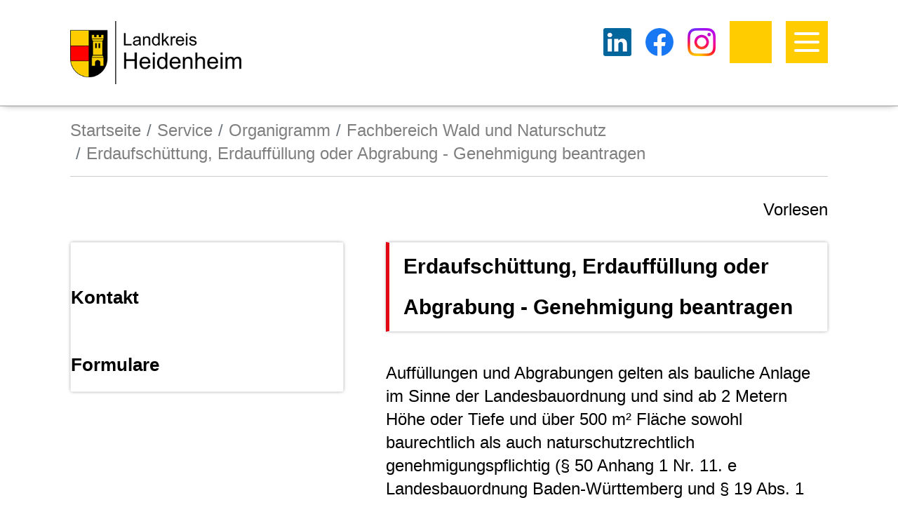

--- FILE ---
content_type: text/html;charset=UTF-8
request_url: https://landkreis-heidenheim.de/service/organigramm/fachbereich+wald+und+naturschutz/erdaufschuettung_+erdauffuellung+oder+abgrabung+-+genehmigung+beantragen
body_size: 18766
content:
<!doctype html>
<html lang="de" dir="ltr">
 <head>
  <meta charset="UTF-8">
  <meta name="viewport" content="width=device-width, initial-scale=1, maximum-scale=5, shrink-to-fit=no">
  <meta name="generator" content="dvv-Mastertemplates 24.2.0.1-RELEASE">
  <meta name="keywords" content="Landkreis Heidenheim, Landratsamt Heidenheim">
  <meta name="description" content="Aktuelles aus dem Landkreis Heidenheim">
  <meta name="author" content="Landkreis Heidenheim">
  <meta name="og:title" content="Erdaufschüttung, Erdauffüllung oder Abgrabung - Genehmigung beantragen">
  <meta name="og:description" content="Aktuelles aus dem Landkreis Heidenheim">
  <meta name="og:type" content="website">
  <meta name="og:locale" content="de">
  <meta name="og:url" content="https://www.landkreis-heidenheim.de/service/organigramm/fachbereich+wald+und+naturschutz/erdaufschuettung_+erdauffuellung+oder+abgrabung+-+genehmigung+beantragen">
  <meta name="geo.placename" content="Felsenstraße 36, 89518 Heidenheim, Deutschland">
  <meta name="geo.region" content="DE-BW">
  <meta name="geo.position" content="48.68231831868652;10.149520727065605">
  <meta name="ICBM" content="48.68231831868652,10.149520727065605">
  <meta name="robots" content="index, follow">
  <title>Erdaufschüttung, Erdauffüllung oder Abgrabung - Genehmigung beantragen | Landkreis Heidenheim</title>
  <link rel="shortcut icon" href="/site/LRA-HDH-Internet/resourceCached/10b/img/favicon/favicon.ico">
  <link href="/common/js/jQuery/jquery-ui-themes/1.13.2/base/jquery-ui.min.css" rel="stylesheet" type="text/css">
  <link href="/site/LRA-HDH-Internet/resourceTemplate/-/17617804/10b/resource.dynamic.css" rel="stylesheet" type="text/css">
  <link href="/common/fontawesome5/css/all.min.css" rel="stylesheet" type="text/css"> <!--[if IE 9]><script src="https://static.b-ite.com/jobs-api/004/api-v4-polyfills-ie9.js"></script><![endif]-->
  <script defer src="/site/LRA-HDH-Internet/resourceCached/10b/js/toc.js"></script>
  <script src="/site/LRA-HDH-Internet/resourceCached/10b/js/vendors/mburger/mburger.js" type="module"></script>
  <script src="/site/LRA-HDH-Internet/resourceCached/10b/js/ada-modal.js" type="module"></script>
  <link rel="apple-touch-icon" sizes="180x180" href="/site/LRA-HDH-Internet/resourceCached/10b/img/favicon/apple-touch-icon.png">
  <link rel="icon" type="image/png" sizes="32x32" href="/site/LRA-HDH-Internet/resourceCached/10b/img/favicon/favicon-32x32.png">
  <link rel="icon" type="image/png" sizes="16x16" href="/site/LRA-HDH-Internet/resourceCached/10b/img/favicon/favicon-16x16.png">
  <link rel="manifest" href="/site/LRA-HDH-Internet/resourceCached/10b/img/favicon/site.webmanifest">
  <meta name="google-site-verification" content="gwYm2W0HdiMNrUrw-gtTG0eFKYYnY0FpBrJ4eo60X2c">
  <script type="module" src="/site/LRA-HDH-Internet/resourceCached/10b/js/vendors/mburger/mburger.js"></script>
  <script src="//cdn1.readspeaker.com/script/12019/webReader/webReader.js?pids=wr" type="text/javascript"></script>
  <script src="https://www.landkreis-heidenheim.de/ccm19os/os19ccm/public/index.php/app.js?apiKey=51c7c441d2764822d38214da2b62ca8bd9a9fdbeb4a6d2ce&amp;domain=5546f4e" referrerpolicy="origin"></script>
  <script src="/common/js/jQuery/3.6.4/jquery.min.js"></script>
  <script src="/common/js/jQuery/external/hoverIntent/jquery.hoverIntent.min.js"></script>
  <script src="/common/js/jQuery/external/superfish/js/superfish.min.js"></script>
  <script src="/common/js/jQuery/jquery-ui/1.13.2_k1/jquery-ui.min.js"></script>
  <script src="/common/js/jQuery/external/dvvUiDisclosure/disclosure.min.js"></script>
  <script src="/site/LRA-HDH-Internet/resourceCached/10b/mergedScript_de.js"></script>
  <script src="/site/LRA-HDH-Internet/resourceCached/10b/js/bootstrap.bundle.min.js"></script>
  <script src="/site/LRA-HDH-Internet/resourceCached/10b/js/mobilemenu.js"></script>
  <script src="/site/LRA-HDH-Internet/resourceCached/10b/js/vendors/mmenu/mmenu.polyfills.js"></script>
  <script src="/site/LRA-HDH-Internet/resourceCached/10b/js/vendors/mmenu/mmenu.js"></script>
  <script src="/site/LRA-HDH-Internet/resourceCached/10b/js/functions.js"></script>
  <script defer src="/site/LRA-HDH-Internet/resourceCached/10b/search-autocomplete/autocomplete.js"></script>
  <script>
jQuery(function () {
    jQuery('.pbsearch-autocomplete').pbsearch_autocomplete({
        url: '/site/LRA-HDH-Internet/search-autocomplete/17617801/index.html',
        delay: 300,
        maxTerms: 5,
        minLength: 3,
        rows: 20,
        avoidParallelRequests: true
    });
});
jQuery(function(){jQuery('ul.sf-menu').superfish();});
jQuery(document).ready(function(){
jQuery('#row_17617813').accordion({active: true, collapsible: true, heightStyle: 'content'});
});
</script>
  <link href="/site/LRA-HDH-Internet/resourceCached/10b/css/vendors/mmenu/mmenu.css" rel="stylesheet" type="text/css">
  <link href="/site/LRA-HDH-Internet/resourceCached/10b/css/styles.css" rel="stylesheet" type="text/css">
  <link href="/site/LRA-HDH-Internet/resourceCached/10b/css/support.css" rel="stylesheet" type="text/css">
 </head>
 <body id="node17617801" class="knot_17304250 standard body_node level4 id-home17104644"><a id="pageTop"></a>
  <div class="l-header__jumplinks">
   <ul class="c-skiplinks">
    <li><a class="c-skiplinks__item" href="#navigation">Gehe zum Navigationsbereich</a></li>
    <li><a class="c-skiplinks__item" href="#inhalt">Gehe zum Inhalt</a></li>
   </ul>
  </div>
  <div class="c-loginout">
  </div>
  <div class="l-page">
   <div class="l-search__overlay" id="l-search__overlay">
    <div class="l-search__overlay-inner">
     <div class="l-search-overlay-close"><button class="close-search-overlay" tabindex="0"><span class="sr-only">Schließen</span><i class="fas fa-times"></i></button>
     </div>
     <div class="l-search-overlay-quicksearch">
      <form class="c-quicksearch noprint" name="search" action="/site/LRA-HDH-Internet/search/17617801/quickSearchResult.html" role="search" method="GET"><input type="hidden" name="quicksearch" value="true"> <input class="c-quicksearch__input pbsearch-autocomplete" name="query" id="qs_query" type="search" placeholder="SIE SUCHEN?" aria-label="Suche" onfocus="if(this.value == this.defaultValue){this.value = '';}">
       <div class="input-group-append">
        <button class="c-quicksearch__button" type="submit" value="Search" aria-label="Suche starten"><i class="fas fa-search"></i></button>
       </div>
      </form>
     </div>
     <div class="l-search-overlay-keywords">
      <div class="l-keywords__label">
       <h2 class="c-h2" id="anker17908585">Oft gesucht</h2>
      </div>
      <div class="l-keywords__list">
       <div class="c-list text-left" id="anker17513534">
        <ul>
         <li><a class="httpsLink externerLink neuFensterLink" href="https://www.karriere-hdh.de/startseite" rel="external noopener" target="_blank" title="Hier klicken für weitere Infos">Stellenangebote</a></li>
         <li><a class="httpsLink externerLink neuFensterLink" href="https://www.behoerden-serviceportal.de/onlineantraege/onlineantrag?prozessKey=m40191.wk&amp;oeId=L100022.OE.6024705&amp;leistungId=99036049069000&amp;p=081350" rel="external noopener" target="_blank" title="Hier klicken für weitere Infos">Wunschkennzeichen</a></li>
         <li><a class="internerLink" href="/service/organigramm/fachbereich+strassenverkehr" title="Hier klicken für weitere Infos">Terminvereinbarung Kfz-Zulassungs- &amp; Fahrerlaubnisbehörde</a></li>
         <li><a class="httpsLink externerLink neuFensterLink" href="https://cqm9.cleverq.de/public/appointments/Auslaenderbehoerde_Landkreis_Heidenheim/index.html?lang=de" rel="external noopener" target="_blank" title="Hier klicken zur Terminbuchungsseite">Terminvereinbarung Ausländer- &amp; Einbürgerungsbehörde</a></li>
         <li><a class="internerLink" href="/service/formulare+und+onlineantraege">Formulare &amp; Onlineanträge</a></li>
         <li><a class="internerLink" href="/landkreis/kreistag" title="Hier klicken für weitere Infos">Kreistag</a></li>
         <li><a class="internerLink" href="/landkreis/bio-musterregion+heidenheim+plus" title="Hier klicken für weitere Infos">Bio-Musterregion Heidenheim plus</a></li>
         <li><a class="internerLink" href="/landkreis/unesco-welterbe" title="Hier klicken für weitere Infos">UNESCO-Welterbe</a></li>
         <li><a class="internerLink" href="/17502035" title="Hier klicken für weitere Infos">Baugenehmigung</a></li>
         <li><a class="internerLink" href="/service/organigramm/fachbereich+gesundheit">Schwerbehindertenausweis</a></li>
         <li><a class="internerLink" href="/landkreis/klimaschutz+und+nachhaltigkeit/solarrechner">Solarrechner</a></li>
        </ul>
       </div>
      </div>
     </div>
    </div>
   </div>
   <header class="l-header">
    <div class="l-header-inner">
     <div class="l-header__row1">
      <div class="l-header__row1-inner">
       <div class="l-header__logo">
        <div class="l-brand"><a href="/startseite" title="Zur Startseite von Landkreis Heidenheim" aria-label="Zur Startseite von Landkreis Heidenheim"> <img src="/site/LRA-HDH-Internet/resourceCached/10b/img/logo.png" alt="Logo: Landkreis Heidenheim (Link zur Startseite)"> </a>
        </div>
       </div>
       <div class="l-header__social_media">
        <ul class="l-brand-media">
         <li><a href="https://www.linkedin.com/company/106899573" target="_blank" title="Zur LinkedIn-Seite des Landratsamts Heidenheim" aria-label="Zur LinkedIn-Seite des Landratsamts Heidenheim"> <img src="/site/LRA-HDH-Internet/resourceCached/10b/img/linkedin_60.png" alt="Logo: LinkedIn Zur LinkedIn-Seite des Landratsamts Heidenheim"> </a></li>
         <li><a href="https://www.facebook.com/profile.php?id=100086553498974" target="_blank" title="Zur Facebook-Seite des Landratsamtes Heidenheim" aria-label="Zur Facebook-Seite des Landratsamtes Heidenheim"> <img src="/site/LRA-HDH-Internet/resourceCached/10b/img/Facebook_60.png" alt="Logo: Facebook Zur Facebook-Seite des Landratsamtes Heidenheim"> </a></li>
         <li><a href="https://www.instagram.com/landkreisheidenheim/" target="_blank" title="Zum Instagram-Kanal des Landratsamtes Heidenheim" aria-label="Zum Instagram-Kanal des Landratsamtes Heidenheim"> <img src="/site/LRA-HDH-Internet/resourceCached/10b/img/Instagram_60.png" alt="Logo: Instagram Zum Instagram-Kanal des Landratsamtes Heidenheim"> </a></li>
        </ul>
       </div>
       <div class="l-header__navigation">
        <div class="l-searchicon"><button class="searchicon" id="search-icon" aria-label="Öffne die Suche" tabindex="0"><i class="fas fa-search"></i></button>
        </div>
        <div class="l-hamburger-menu mobile-nav-button-wrapper"><button class="mburger mburger--collapse" id="mobile-nav-button" aria-label="Öffne das Hauptmenü" tabindex="0"> <b></b> <b></b> <b></b> </button>
        </div>
        <nav class="l-navigation" id="navigation">
         <ul class="sf-menu">
          <li><a href="/aktuelles">Aktuelles</a>
           <ul>
            <li><a href="/aktuelles/news" lang="en">News</a></li>
            <li><a href="/aktuelles/oeffentliche+bekanntmachungen+und+oeffentliche+bekanntgaben">Öffentliche Bekanntmachungen und öffentliche Bekanntgaben</a></li>
            <li><a href="/aktuelles/ausschreibungen">Ausschreibungen</a>
             <ul>
              <li><a href="/aktuelles/ausschreibungen/elektronische+vergabe+-+informationen+bieter">Elektronische Vergabe - Informationen Bieter</a></li>
             </ul></li>
            <li><a href="/aktuelles/ausbildung+und+studium">Ausbildung und Studium</a></li>
            <li><a href="/aktuelles/ukrainehilfe">Ukrainehilfe</a></li>
            <li><a href="/aktuelles/oeffentliche+zustellungen">Öffentliche Zustellungen</a></li>
           </ul></li>
          <li class="currentParent"><a href="/service">Service</a>
           <ul>
            <li><a href="/service/dienstleistungen">Dienstleistungen</a></li>
            <li class="currentParent"><a href="/service/organigramm">Organigramm</a>
             <ul>
              <li><a href="/17888581">Landrat</a></li>
              <li><a href="/service/organigramm/erste+landesbeamtin">Erste Landesbeamtin</a></li>
              <li><a href="/service/organigramm/dezernat+finanzen+und+bildung">Dezernat Finanzen und Bildung</a></li>
              <li><a href="/service/organigramm/dezernat+soziales+und+gesundheit">Dezernat Soziales und Gesundheit</a></li>
              <li><a href="/service/organigramm/dezernat+umwelt+und+mobilitaet">Dezernat Umwelt und Mobilität</a></li>
              <li><a href="/service/organigramm/dezernat+ordnung+und+vorsorge">Dezernat Ordnung und Vorsorge</a></li>
              <li><a href="/service/organigramm/stabsstelle+revision+und+pruefung">Stabsstelle Revision und Prüfung</a></li>
              <li><a href="/service/organigramm/geschaeftsstelle+leader">Geschäftsstelle LEADER</a></li>
              <li><a href="/service/organigramm/stabsbereich+zentralstelle">Stabsbereich Zentralstelle</a>
               <ul>
                <li><a href="/17342442">Kreistag</a></li>
                <li><a href="/service/organigramm/stabsbereich+zentralstelle/gleichstellung+von+frauen+und+maennern+im+landkreis+heidenheim">Gleichstellung von Frauen und Männern im Landkreis Heidenheim</a></li>
                <li><a href="/17343501">Ideen und Beschwerden</a></li>
                <li><a href="/service/organigramm/stabsbereich+zentralstelle/klimaschutz">Klimaschutz</a></li>
                <li><a href="/service/organigramm/stabsbereich+zentralstelle/presse-+und+oeffentlichkeitsarbeit">Presse- und Öffentlichkeitsarbeit</a></li>
                <li><a href="/service/organigramm/stabsbereich+zentralstelle/tourismus">Tourismus</a></li>
                <li><a href="/service/organigramm/stabsbereich+zentralstelle/wirtschaftsfoerderung">Wirtschaftsförderung</a></li>
               </ul></li>
              <li><a href="/service/organigramm/stabsbereich+kommunalaufsicht+und+dienstleistungen">Stabsbereich Kommunalaufsicht und Dienstleistungen</a>
               <ul>
                <li><a href="/22821446">Datenschutz</a></li>
                <li><a href="/service/organigramm/stabsbereich+kommunalaufsicht+und+dienstleistungen/betreuungsbehoerde">Betreuungsbehörde</a></li>
                <li><a href="/service/organigramm/stabsbereich+kommunalaufsicht+und+dienstleistungen/heimaufsicht">Heimaufsicht</a></li>
                <li><a href="/service/organigramm/stabsbereich+kommunalaufsicht+und+dienstleistungen/sozialer+dienst+fuer+erwachsene">Sozialer Dienst für Erwachsene</a></li>
                <li><a href="/service/organigramm/stabsbereich+kommunalaufsicht+und+dienstleistungen/rechtsaufsicht">Rechtsaufsicht</a></li>
                <li><a href="/service/organigramm/stabsbereich+kommunalaufsicht+und+dienstleistungen/wahlen">Wahlen</a></li>
               </ul></li>
              <li><a href="/service/organigramm/stabsbereich+organisation+und+gebaeudemanagement">Stabsbereich Organisation und Gebäudemanagement</a></li>
              <li><a href="/service/organigramm/stabsbereich+personal">Stabsbereich Personal</a></li>
              <li><a href="/service/organigramm/stabsbereich+informationstechnik+und+digitalisierung">Stabsbereich Informationstechnik und Digitalisierung</a>
               <ul>
                <li><a href="/service/organigramm/stabsbereich+informationstechnik+und+digitalisierung/kreisarchiv">Kreisarchiv</a>
                 <ul>
                  <li><a href="/service/organigramm/stabsbereich+informationstechnik+und+digitalisierung/kreisarchiv/benutzung+des+kreisarchivs">Benutzung des Kreisarchivs</a></li>
                  <li><a href="/service/organigramm/stabsbereich+informationstechnik+und+digitalisierung/kreisarchiv/bestaende+des+kreisarchivs">Bestände des Kreisarchivs</a></li>
                  <li><a href="/service/organigramm/stabsbereich+informationstechnik+und+digitalisierung/kreisarchiv/aufgaben+des+kreisarchivs">Aufgaben des Kreisarchivs</a></li>
                 </ul></li>
               </ul></li>
              <li><a href="/service/organigramm/koordinierungsstelle+projekte+liegenschaften">Koordinierungsstelle Projekte Liegenschaften</a></li>
              <li><a href="/service/organigramm/fachbereich+finanzen_+controlling+und+beteiligungen">Fachbereich Finanzen, Controlling und Beteiligungen</a>
               <ul>
                <li><a href="/service/organigramm/fachbereich+finanzen_+controlling+und+beteiligungen/finanzwesen">Finanzwesen</a></li>
                <li><a href="/service/organigramm/fachbereich+finanzen_+controlling+und+beteiligungen/kreiskasse">Kreiskasse</a></li>
               </ul></li>
              <li><a href="/service/organigramm/fachbereich+schulen+und+bildung">Fachbereich Schulen und Bildung</a>
               <ul>
                <li><a href="/service/organigramm/fachbereich+schulen+und+bildung/berufliche+schulen">Berufliche Schulen</a></li>
                <li><a href="/service/organigramm/fachbereich+schulen+und+bildung/sonderpaedagogische+bildungs-+und+beratungszentren+und+schulkindergarten">Sonderpädagogische Bildungs- und Beratungszentren und Schulkindergarten</a></li>
                <li><a href="/service/organigramm/fachbereich+schulen+und+bildung/medienzentrum+landkreis+heidenheim">Medienzentrum Landkreis Heidenheim</a></li>
                <li><a href="/service/organigramm/fachbereich+schulen+und+bildung/bildungsbuero+der+bildungsregion+heidenheim">Bildungsbüro der Bildungsregion Heidenheim</a></li>
                <li><a href="/service/organigramm/fachbereich+schulen+und+bildung/pflegeausbildung">Koordination Pflegeausbildung</a></li>
               </ul></li>
              <li><a href="/service/organigramm/koordinierungsstelle+jugend+und+soziales">Koordinierungsstelle Jugend und Soziales</a>
               <ul>
                <li><a href="/service/organigramm/koordinierungsstelle+jugend+und+soziales/sozialplanung">Sozialplanung</a></li>
                <li><a href="/service/organigramm/koordinierungsstelle+jugend+und+soziales/jugendhilfeplanung">Jugendhilfeplanung</a></li>
                <li><a href="/service/organigramm/koordinierungsstelle+jugend+und+soziales/pflegekoordination">Pflegekoordination</a></li>
                <li><a href="/service/organigramm/koordinierungsstelle+jugend+und+soziales/kindertagesbetreuung+_+bedarfsplanung+und+fachberatung">Kindertagesbetreuung – Bedarfsplanung und Fachberatung</a></li>
                <li><a href="/service/organigramm/koordinierungsstelle+jugend+und+soziales/europaeischer+sozialfonds">Europäischer Sozialfonds</a></li>
               </ul></li>
              <li><a href="/service/organigramm/fachbereich+soziale+sicherung+und+integration">Fachbereich Soziale Sicherung und Integration</a>
               <ul>
                <li><a href="/service/organigramm/fachbereich+soziale+sicherung+und+integration/behindertenbeauftragte+des+landkreises+heidenheim">Behindertenbeauftragte des Landkreises Heidenheim</a></li>
                <li><a href="/17348776">Grundsicherung im Alter und bei Erwerbsminderung beantragen</a></li>
                <li><a href="/17348778">Hilfe zum Lebensunterhalt beantragen</a></li>
                <li><a href="/20051975">Hilfe zur Überwindung besonderer sozialer Schwierigkeiten beantragen</a></li>
                <li><a href="/17348780">Bildungspaket - Leistungen für Bildung und Teilhabe beantragen</a></li>
                <li><a href="/17348797">Übernahme der Bestattungskosten beantragen (Sozialhilfe)</a></li>
                <li><a href="/service/organigramm/fachbereich+soziale+sicherung+und+integration/unterstuetzungsleistungen+-+beratungsstelle+der+eingliederungshilfe">Unterstützungsleistungen - Beratungsstelle der Eingliederungshilfe</a></li>
                <li><a href="/17348835">Eingliederungshilfe für Menschen mit Behinderungen beantragen</a></li>
                <li><a href="/17348836">Blindenhilfe beantragen</a></li>
                <li><a href="/service/organigramm/fachbereich+soziale+sicherung+und+integration/informations-_+beratungs-+und+beschwerdestelle+fuer+menschen+mit+psychischer+erkrankung">Informations-, Beratungs- und Beschwerdestelle für Menschen mit psychischer Erkrankung</a></li>
                <li><a href="/service/organigramm/fachbereich+soziale+sicherung+und+integration/pflegestuetzpunkt">Pflegestützpunkt</a></li>
                <li><a href="/service/organigramm/fachbereich+soziale+sicherung+und+integration/altenhilfefachberatung">Altenhilfefachberatung</a></li>
                <li><a href="/17349648">Hilfe zur Pflege beantragen</a></li>
                <li><a href="/17349662">Leistungen nach dem Asylbewerberleistungsgesetz beantragen</a></li>
                <li><a href="/service/organigramm/fachbereich+soziale+sicherung+und+integration/asyl+_+aufnahme+und+unterbringung+von+asylbewerbern+und+fluechtlingen">Asyl – Aufnahme und Unterbringung von Asylbewerbern und Flüchtlingen</a></li>
                <li><a href="/17349825">Integration und Migrationsbeirat</a>
                 <ul>
                  <li><a href="/17104644_17304250_17304270_17348381_17349825_18807238">Willkommensmappen</a></li>
                 </ul></li>
                <li><a href="/17349835">Wohngeld beantragen</a></li>
                <li><a href="/17349836">Wohnungssicherung - Sozialhilfe beantragen</a></li>
                <li><a href="/17349840">Ausbildungsförderung für Aufstiegs-BAföG (AFBG) beantragen</a></li>
                <li><a href="/17349841">Ausbildungsförderung für Schüler (BAföG) beantragen</a></li>
                <li><a href="/service/organigramm/fachbereich+soziale+sicherung+und+integration/schuldner-+und+insolvenzberatung">Schuldner- und Insolvenzberatung</a></li>
               </ul></li>
              <li><a href="/service/organigramm/fachbereich+jugend+und+familie">Fachbereich Jugend und Familie</a>
               <ul>
                <li><a href="/17350457">Adoption - Akteneinsicht beantragen</a></li>
                <li><a href="/17350462">Adoption - sich als Adoptiveltern bewerben</a></li>
                <li><a href="/17350466">Adoptionspflege eines minderjährigen Kindes aufnehmen</a></li>
                <li><a href="/service/organigramm/fachbereich+jugend+und+familie/anlauf-+und+koordinierungsstelle+fruehe+hilfen">Anlauf- und Koordinierungsstelle Frühe Hilfen</a></li>
                <li><a href="/service/organigramm/fachbereich+jugend+und+familie/familienbuero+im+klinikum+heidenheim">Familienbüro im Klinikum Heidenheim</a></li>
                <li><a href="/service/organigramm/fachbereich+jugend+und+familie/familienhebammen+und+familienkinderkrankenschwestern">Familienhebammen und Familienkinderkrankenschwestern</a></li>
                <li><a href="/service/organigramm/fachbereich+jugend+und+familie/familien+staerken+_fa_st_">Familien stärken (Fa.st)</a></li>
                <li><a href="/service/organigramm/fachbereich+jugend+und+familie/familienpaten">Familienpaten</a></li>
                <li><a href="/service/organigramm/fachbereich+jugend+und+familie/projekt+wellcome">Projekt wellcome</a></li>
                <li><a href="/service/organigramm/fachbereich+jugend+und+familie/elternbriefe">Elternbriefe</a></li>
                <li><a href="/service/organigramm/fachbereich+jugend+und+familie/willkommensbesuche">Willkommensbesuche</a></li>
                <li><a href="/service/organigramm/fachbereich+jugend+und+familie/entwicklungspsychologische+beratung">Entwicklungspsychologische Beratung</a></li>
                <li><a href="/17351379">Landesprogramm STÄRKE - Informationen und Förderung erhalten</a></li>
                <li><a href="/service/organigramm/fachbereich+jugend+und+familie/haeusliche+gewalt">Häusliche Gewalt</a></li>
                <li><a href="/service/organigramm/fachbereich+jugend+und+familie/sexualisierte+gewalt">Sexualisierte Gewalt</a></li>
                <li><a href="/service/organigramm/fachbereich+jugend+und+familie/beratung+in+familiaeren+konflikt-+und+notsituationen">Beratung in familiären Konflikt- und Notsituationen</a></li>
                <li><a href="/17351512">Erziehung in einem Heim oder einer anderen betreuten Wohnform beantragen</a></li>
                <li><a href="/17351513">Erziehung in einer Pflegefamilie beantragen (Vollzeitpflege)</a></li>
                <li><a href="/17351514">Erziehung in einer Tagesgruppe beantragen</a></li>
                <li><a href="/17351515">Erziehungsbeistand - Unterstützung durch Betreuungshelfer beantragen</a></li>
                <li><a href="/17351516">Hilfe für junge Volljährige beantragen</a></li>
                <li><a href="/17351517">Hilfe zur Erziehung in Vollzeitpflege beantragen (Pflegegeld)</a></li>
                <li><a href="/17351518">Intensive sozialpädagogische Einzelbetreuung beantragen</a></li>
                <li><a href="/17351520">Sozialpädagogische Familienhilfe beantragen</a></li>
                <li><a href="/17351525">Teilnahme an sozialer Gruppenarbeit beantragen</a></li>
                <li><a href="/17351526">Vorübergehende Aufnahme von Kindern und Jugendlichen an einem sicheren Ort beantragen</a></li>
                <li><a href="/17351527">Zwangsverheiratung verhindern</a></li>
                <li><a href="/17352645">Kindertageseinrichtungen - Gebührenermäßigung oder Gebührenbefreiung beantragen</a></li>
                <li><a href="/17352646">Tätigkeit als Tagespflegeperson - Erlaubnis zur Kindertagespflege beantragen</a></li>
                <li><a href="/service/organigramm/fachbereich+jugend+und+familie/kindertagespflege+_+zuschuss+beantragen">Kindertagespflege – Zuschuss beantragen </a></li>
                <li><a href="/17352900">Beistandschaft des Jugendamts beantragen</a></li>
                <li><a href="/19621165">Unterhaltstitel - Verpflichtung zur Erfüllung von Unterhaltsansprüchen beurkunden lassen</a></li>
                <li><a href="/17352901">Unterhaltsvorschuss beantragen</a></li>
                <li><a href="/17352904">Umgangsrecht - Regelung des Umgangs mit dem Kind beantragen</a></li>
                <li><a href="/service/organigramm/fachbereich+jugend+und+familie/beratung+zum+sorgerecht">Beratung zum Sorgerecht</a></li>
                <li><a href="/17352905">Sorgeerklärungen abgeben</a></li>
                <li><a href="/17352906">Vaterschaftsanerkennung erklären und beurkunden lassen</a></li>
                <li><a href="/17352907">Erlaubnis zur Vollzeitpflege beantragen</a></li>
                <li><a href="/17352908">Vollzeitpflege - ein Pflegekind vermitteln</a></li>
                <li><a href="/service/organigramm/fachbereich+jugend+und+familie/familienberatung">Beratung für Eltern, Kinder und Jugendliche</a></li>
                <li><a href="/17350706">Eingliederungshilfe für Kinder und Jugendliche mit seelischen Behinderungen beantragen</a></li>
                <li><a href="/service/organigramm/fachbereich+jugend+und+familie/frau+und+beruf">Frau und Beruf</a></li>
                <li><a href="/service/organigramm/fachbereich+jugend+und+familie/interdisziplinaere+fruehfoerderstelle">Interdisziplinäre Frühförderstelle</a></li>
                <li><a href="/service/organigramm/fachbereich+jugend+und+familie/jugendberufshilfe">Jugendberufshilfe</a></li>
                <li><a href="/service/organigramm/fachbereich+jugend+und+familie/jugendgerichtshilfe">Jugendgerichtshilfe</a></li>
                <li><a href="/service/organigramm/fachbereich+jugend+und+familie/kreisjugendreferat">Kreisjugendreferat</a></li>
                <li><a href="/service/organigramm/fachbereich+jugend+und+familie/schulsozialarbeit">Schulsozialarbeit</a></li>
                <li><a href="/service/organigramm/fachbereich+jugend+und+familie/suchtpraevention">Suchtprävention</a></li>
                <li><a href="/service/organigramm/fachbereich+jugend+und+familie/verfahrenslotse">Verfahrenslotse</a></li>
               </ul></li>
              <li><a href="/service/organigramm/fachbereich+gesundheit">Fachbereich Gesundheit</a>
               <ul>
                <li><a href="/service/organigramm/fachbereich+gesundheit/aerztliche+begutachtungen">Ärztliche Begutachtungen</a></li>
                <li><a href="/17484510">Einschulungsuntersuchung wahrnehmen</a></li>
                <li><a href="/service/organigramm/fachbereich+gesundheit/arbeitsgemeinschaft+zahngesundheit">Arbeitsgemeinschaft Zahngesundheit</a></li>
                <li><a href="/service/organigramm/fachbereich+gesundheit/ansteckende+krankheiten+-+information+und+beratung">Ansteckende Krankheiten - Information und Beratung</a></li>
                <li><a href="/17485371">Belehrung nach dem Infektionsschutzgesetz - Teilnahme beantragen</a></li>
                <li><a href="/service/organigramm/fachbereich+gesundheit/hiv-+und+aids-_std-sprechstunde">HIV- und AIDS-/STD-Sprechstunde</a></li>
                <li><a href="/service/organigramm/fachbereich+gesundheit/mre-netzwerk+und+projekt+staufrei">MRE-Netzwerk und Projekt STAUfrei</a></li>
                <li><a href="/service/organigramm/fachbereich+gesundheit/prostituiertenschutzgesetz+-+information+und+beratung">Prostituiertenschutzgesetz - Information und Beratung</a></li>
                <li><a href="/service/organigramm/fachbereich+gesundheit/schutzimpfungen">Schutzimpfungen</a></li>
                <li><a href="/service/organigramm/fachbereich+gesundheit/tuberkulosesprechstunde_-fuersorge">Tuberkulosesprechstunde/-fürsorge </a></li>
                <li><a href="/service/organigramm/fachbereich+gesundheit/trinkwasserueberwachung+und+trinkwasseruntersuchung">Trinkwasserüberwachung und Trinkwasseruntersuchung</a></li>
                <li><a href="/17485758">Trinkwasser - Verunreinigungen melden</a></li>
                <li><a href="/17485886">Schwerbehindertenausweis beantragen - Erstantrag</a></li>
                <li><a href="/17485885">Neufeststellung einer Behinderung beantragen</a></li>
                <li><a href="/17485887">Schwerbehindertenausweis verlängern</a></li>
                <li><a href="/service/organigramm/fachbereich+gesundheit/anerkennung+von+assistenzhunden">Anerkennung von Assistenzhunden</a></li>
                <li><a href="/service/organigramm/fachbereich+gesundheit/entschaedigungsrecht+-+informationen+und+leistungen">Entschädigungsrecht - Informationen und Leistungen</a></li>
                <li><a href="/17499271">Entschädigung für Opfer von Gewalttaten beantragen</a></li>
                <li><a href="/service/organigramm/fachbereich+gesundheit/kommunale+gesundheitskonferenzen">Kommunale Gesundheitskonferenzen</a>
                 <ul>
                  <li><a href="/service/organigramm/fachbereich+gesundheit/kommunale+gesundheitskonferenzen/6_+gesundheitskonferenz">7. Gesundheitskonferenz Palliativversorgung</a></li>
                  <li><a href="/service/organigramm/fachbereich+gesundheit/kommunale+gesundheitskonferenzen/7_+gesundheitskonferenz">7. Gesundheitskonferenz</a></li>
                  <li><a href="/service/organigramm/fachbereich+gesundheit/kommunale+gesundheitskonferenzen/8_+gesundheitskonferenz+ambulante+versorgung">8. Gesundheitskonferenz ambulante Versorgung</a></li>
                 </ul></li>
                <li><a href="/service/organigramm/fachbereich+gesundheit/beratung+zu+reiseschutzimpfungen+und+gesundheitsrisiken">Beratung zu Reiseschutzimpfungen und Gesundheitsrisiken</a></li>
                <li><a href="/17499949">Betäubungsmittel auf Auslandsreisen mitnehmen - Bescheinigung beantragen</a></li>
               </ul></li>
              <li><a href="/service/organigramm/fachbereich+bau_+umwelt+und+gewerbeaufsicht">Fachbereich Bau, Umwelt und Gewerbeaufsicht</a>
               <ul>
                <li><a href="/service/organigramm/fachbereich+bau_+umwelt+und+gewerbeaufsicht/virtuelles+bauamt">Virtuelles Bauamt</a></li>
                <li><a href="/21382934">Abnahme fliegende Bauten</a></li>
                <li><a href="/17502035">Baugenehmigung beantragen</a></li>
                <li><a href="/17502046">Baugenehmigung - Kenntnisgabeverfahren beantragen</a></li>
                <li><a href="/17502047">Baugenehmigung - Nutzungsänderung einer baulichen Anlage beantragen</a></li>
                <li><a href="/17502048">Baugenehmigung - Vereinfachtes Verfahren beantragen</a></li>
                <li><a href="/17502049">Baugenehmigung - Werbeanlage beantragen</a></li>
                <li><a href="/service/organigramm/fachbereich+bau_+umwelt+und+gewerbeaufsicht/baulasten">Baulasten</a></li>
                <li><a href="/service/organigramm/fachbereich+bau_+umwelt+und+gewerbeaufsicht/bauleitplanung">Bauleitplanung</a></li>
                <li><a href="/service/organigramm/fachbereich+bau_+umwelt+und+gewerbeaufsicht/bauordnungsrecht">Bauordnungsrecht</a></li>
                <li><a href="/17502050">Bauvorbescheid beantragen</a></li>
                <li><a href="/21384687">Befreiung von der Photovoltaikpflicht beantragen</a></li>
                <li><a href="/17502051">Gebäudeenergiegesetz (Bundesgesetz) - Erfüllungserklärungen vorlegen</a></li>
                <li><a href="/21384646">Zustimmung für ein genehmigungspflichtiges Bauvorhaben beantragen</a></li>
                <li><a href="/service/organigramm/fachbereich+bau_+umwelt+und+gewerbeaufsicht/denkmalpflege+-+informationen+und+hinweise">Denkmalpflege - Informationen und Hinweise</a></li>
                <li><a href="/17506717">Denkmalbuch - Denkmal aufnehmen</a></li>
                <li><a href="/17506718">Denkmalschutz - Änderungen an einer denkmalgeschützten Gesamtanlage beantragen</a></li>
                <li><a href="/17506730">Denkmalschutz - Bescheinigung für steuerliche Förderung beantragen</a></li>
                <li><a href="/17506731">Denkmalschutz - Denkmalrechtliche Genehmigung beantragen</a></li>
                <li><a href="/service/organigramm/fachbereich+bau_+umwelt+und+gewerbeaufsicht/vorbeugender+brandschutz">Vorbeugender Brandschutz</a></li>
                <li><a href="/service/organigramm/fachbereich+bau_+umwelt+und+gewerbeaufsicht/brandverhuetungsschauen">Brandverhütungsschauen</a></li>
                <li><a href="/17502033">Abgeschlossenheitsbescheinigung zur Aufteilung eines Gebäudes beantragen</a></li>
                <li><a href="/service/organigramm/fachbereich+bau_+umwelt+und+gewerbeaufsicht/abfall+-+informationen+und+hinweise">Abfall - Informationen und Hinweise</a></li>
                <li><a href="/21894136">Abfallwirtschaftliche Tätigkeit nach Kreislaufwirtschaftsgesetz anzeigen</a></li>
                <li><a href="/21893963">Erlaubnis für abfallwirtschaftliche Tätigkeit nach Kreislaufwirtschaftsgesetz beantragen</a></li>
                <li><a href="/21382780">Gemeinnützige und gewerbliche Abfallsammlungen anzeigen</a></li>
                <li><a href="/17874384">Betriebsbeauftragte für Abfall bestellen (Abfallbeauftragte)</a></li>
                <li><a href="/17885332">Wohnraumförderung - Förderung des Erwerbs von Genossenschaftsanteilen beantragen</a></li>
                <li><a href="/17885430">Wohnraumförderung - Förderung von selbst genutztem Wohneigentum beantragen</a></li>
                <li><a href="/17885431">Wohnungsbau - Förderung von Mietwohnraum für Haushalte mit besonderen Schwierigkeiten bei der Wohnraumversorgung beantragen</a></li>
                <li><a href="/17885433">Wohnungsbau - Förderung von allgemeinem Sozialmietwohnraum beantragen</a></li>
                <li><a href="/service/organigramm/fachbereich+bau_+umwelt+und+gewerbeaufsicht/immissionsschutz+-+informationen+und+hinweise">Immissionsschutz - Informationen und Hinweise</a></li>
                <li><a href="/21375581">Immissionsschutz - Errichtung und Betrieb einer genehmigungsbedürftigen Anlage nach BImSchg beantragen</a></li>
                <li><a href="/21375582">Immissionsschutz – Änderung einer genehmigungsbedürftigen Anlage nach BImSchG anzeigen</a></li>
                <li><a href="/service/organigramm/fachbereich+bau_+umwelt+und+gewerbeaufsicht/maengelmeldung+im+schornsteinfegerwesen">Mängelmeldung im Schornsteinfegerwesen</a></li>
                <li><a href="/service/organigramm/fachbereich+bau_+umwelt+und+gewerbeaufsicht/ueberwachung+von+heizoellagern">Überwachung von Heizöllagern</a></li>
                <li><a href="/service/organigramm/fachbereich+bau_+umwelt+und+gewerbeaufsicht/unfaelle+mit+wassergefaehrdenden+stoffen">Unfälle mit wassergefährdenden Stoffen</a></li>
                <li><a href="/service/organigramm/fachbereich+bau_+umwelt+und+gewerbeaufsicht/anlagen+zum+umgang+mit+wassergefaehrdenden+stoffen">Anlagen zum Umgang mit wassergefährdenden Stoffen </a></li>
                <li><a href="/23342491">Betreiberwechsel einer Anlage zum Umgang mit wassergefährdenden Stoffen (AwSV-Anlage, außer Heizölverbraucheranlage und JGS-Anlage) anzeigen</a></li>
                <li><a href="/23342292">Errichtung, wesentliche Änderung oder Maßnahmen mit Änderung der Gefährdungsstufe von Heizölverbraucheranlagen nach AwSV anzeigen</a></li>
                <li><a href="/23342385">Errichtung, wesentliche Änderung oder Stilllegung einer Jauche-, Gülle- und Silagesickersaftanlage (JGS-Anlage) anzeigen</a></li>
                <li><a href="/service/organigramm/fachbereich+bau_+umwelt+und+gewerbeaufsicht/[base64]">Errichtung, wesentliche Änderung oder Maßnahmen mit Änderung der Gefährdungsstufe von Anlagen zum Umgang mit wassergefährdenden Stoffen (außer Heizölverbraucheranlagen und JGS-Anlagen) anzeigen</a></li>
                <li><a href="/service/organigramm/fachbereich+bau_+umwelt+und+gewerbeaufsicht/wasser+-+informationen+und+hinweise">Wasser - Informationen und Hinweise</a></li>
                <li><a href="/17898096">Einleitung und Entnahme von Oberflächengewässern und Entnahme von Grundwasser - wasserrechtliche Erlaubnis beantragen</a></li>
                <li><a href="/21770338">Entnehmen und Ableiten von Wasser aus oberirdischen Gewässern beantragen</a></li>
                <li><a href="/21580229">Benutzung eines Gewässers - Erlaubnis zum Entnehmen, Zutagefördern, Zutageleiten und Ableiten von Grundwasser beantragen</a></li>
                <li><a href="/service/organigramm/fachbereich+bau_+umwelt+und+gewerbeaufsicht/geothermie">Geothermie</a></li>
                <li><a href="/17898447">Gewässerschutz - Beauftragte bestellen</a></li>
                <li><a href="/service/organigramm/fachbereich+bau_+umwelt+und+gewerbeaufsicht/grundwasserschutz+-+informationen+und+hinweise">Grundwasserschutz - Informationen und Hinweise</a></li>
                <li><a href="/service/organigramm/fachbereich+bau_+umwelt+und+gewerbeaufsicht/befreiung+vom+gewaesserrandstreifen">Befreiung vom Gewässerrandstreifen</a></li>
                <li><a href="/17898328">Nicht für die Schifffahrt freigegebene Gewässer - Erlaubnis zum Befahren beantragen</a></li>
                <li><a href="/20244108">Wasserentnahmeentgelt - Erklärung zur Festsetzung abgeben</a></li>
                <li><a href="/17898351">Wasserkraftanlagen - Zulassung für Bau und Erweiterung beantragen</a></li>
                <li><a href="/17898361">Wasserrechtliche Bewilligung beantragen</a></li>
                <li><a href="/service/organigramm/fachbereich+bau_+umwelt+und+gewerbeaufsicht/wasserschutzgebiete">Wasserschutzgebiete</a></li>
                <li><a href="/service/organigramm/fachbereich+bau_+umwelt+und+gewerbeaufsicht/finanzielle+foerderung+von+abwasserprojekten">Finanzielle Förderung von Abwasserprojekten</a></li>
                <li><a href="/17898616">Abwasserbeseitigung - dezentrale Beseitigung von Regenwasser beantragen oder anzeigen</a></li>
                <li><a href="/service/organigramm/fachbereich+bau_+umwelt+und+gewerbeaufsicht/altlasten+und+bodenschutz+-+informationen+und+hinweise">Altlasten und Bodenschutz - Informationen und Hinweise</a></li>
                <li><a href="/17898810">Bodenschutz- und Altlastenkataster - Auskunft und Einsicht beantragen</a></li>
                <li><a href="/service/organigramm/fachbereich+bau_+umwelt+und+gewerbeaufsicht/bodenauffuellungen">Bodenauffüllungen</a></li>
                <li><a href="/service/organigramm/fachbereich+bau_+umwelt+und+gewerbeaufsicht/arbeitsschutz+-+informationen+und+hinweise">Arbeitsschutz - Informationen und Hinweise</a></li>
                <li><a href="/17899880">Betriebsbeauftragte für Immissionsschutz bestellen</a></li>
                <li><a href="/17899911">Einrichtung einer Baustelle vorankündigen</a></li>
                <li><a href="/20765904">Erlaubnispflichtige Anlage nach § 18 BetrSichV - Erlaubnis beantragen</a></li>
                <li><a href="/17899962">Fachkraft für Arbeitssicherheit benennen</a></li>
                <li><a href="/17900054">Schall- oder Geruchsemissionen von Industrieanlagen - Beschwerde einreichen</a></li>
                <li><a href="/17900069">Sprengungen anzeigen</a></li>
                <li><a href="/20337138">Tätigkeit mit asbesthaltigem Material anzeigen</a></li>
                <li><a href="/20338054">Ausnahmen nach dem Arbeitszeitgesetz: Bewilligung der Beschäftigung an bis zu fünf Sonn- und Feiertagen im Jahr beantragen</a></li>
                <li><a href="/service/organigramm/fachbereich+bau_+umwelt+und+gewerbeaufsicht/antrag+auf+bewilligung+der+verlaengerung+der+taeglichen+arbeitszeit">Antrag auf Bewilligung der Verlängerung der täglichen Arbeitszeit </a></li>
                <li><a href="/24226232">Immissionsschutz - Betreiberwechsel einer Feuerungsanlage nach 44. BImSchV anzeigen</a></li>
                <li><a href="/24226233">Immissionsschutz - Betrieb einer bestehenden Feuerungsanlage nach 44. BImSchV anzeigen</a></li>
                <li><a href="/24226235">Immissionsschutz - Emissionsrelevante Änderung einer Feuerungsanlage nach 44. BImSchV anzeigen</a></li>
                <li><a href="/24226236">Immissionsschutz - endgültige Stilllegung einer Feuerungsanlage nach 44. BImSchV anzeigen</a></li>
                <li><a href="/24226268">Immissionsschutz - Inbetriebnahme einer Feuerungsanlage nach 44. BImSchV anzeigen</a></li>
               </ul></li>
              <li class="currentParent"><a href="/service/organigramm/fachbereich+wald+und+naturschutz">Fachbereich Wald und Naturschutz</a>
               <ul>
                <li><a href="/service/organigramm/fachbereich+wald+und+naturschutz/der+wald+im+landkreis+heidenheim">Der Wald im Landkreis Heidenheim</a></li>
                <li><a href="/service/organigramm/fachbereich+wald+und+naturschutz/kommunalwald">Kommunalwald</a></li>
                <li><a href="/service/organigramm/fachbereich+wald+und+naturschutz/privatwald">Privatwald</a></li>
                <li><a href="/service/organigramm/fachbereich+wald+und+naturschutz/forstwirtschaftliche+foerdermassnahmen">Forstwirtschaftliche Fördermaßnahmen</a></li>
                <li><a href="/service/organigramm/fachbereich+wald+und+naturschutz/forstreviere">Forstreviere</a></li>
                <li><a href="/service/organigramm/fachbereich+wald+und+naturschutz/waldpaedagogik+und+umweltbildung">Waldpädagogik und Umweltbildung</a></li>
                <li><a href="/21521968">Veranstaltungen im Wald</a></li>
                <li><a href="/service/organigramm/fachbereich+wald+und+naturschutz/naturschutz+in+baden-wuerttemberg">Naturschutz in Baden-Württemberg</a></li>
                <li><a href="/service/organigramm/fachbereich+wald+und+naturschutz/artenschutz">Artenschutz</a></li>
                <li><a href="/service/organigramm/fachbereich+wald+und+naturschutz/landschaftspflege">Landschaftspflege</a></li>
                <li><a href="/service/organigramm/fachbereich+wald+und+naturschutz/eingriffsregelung+und+oekokonto">Eingriffsregelung und Ökokonto</a></li>
                <li><a href="/service/organigramm/fachbereich+wald+und+naturschutz/artenschutzrechtliche+ausnahmegenehmigung+und+befreiung+beantragen">Artenschutzrechtliche Ausnahmegenehmigung und Befreiung beantragen</a></li>
                <li><a href="/17325103">Baumfällgenehmigung beantragen</a></li>
                <li class="current"><a aria-current="page" class="active" href="/service/organigramm/fachbereich+wald+und+naturschutz/erdaufschuettung_+erdauffuellung+oder+abgrabung+-+genehmigung+beantragen">Erdaufschüttung, Erdauffüllung oder Abgrabung - Genehmigung beantragen</a></li>
                <li><a href="/service/organigramm/fachbereich+wald+und+naturschutz/schutzgebiete_+gesetzlich+geschuetzte+biotope_+geschuetzte+landschaftsbestandteile+-+naturschutzrechtliche+befreiung+oder+ausnahme+beantragen">Schutzgebiete, gesetzlich geschützte Biotope, geschützte Landschaftsbestandteile - naturschutzrechtliche Befreiung oder Ausnahme beantragen</a></li>
                <li><a href="/service/organigramm/fachbereich+wald+und+naturschutz/grillstellen">Grillstellen</a></li>
                <li><a href="/service/organigramm/fachbereich+wald+und+naturschutz/kommunale+holzverkaufsstelle">Kommunale Holzverkaufsstelle</a></li>
               </ul></li>
              <li><a href="/service/organigramm/fachbereich+veterinaerwesen+und+verbraucherschutz">Fachbereich Veterinärwesen und Verbraucherschutz</a>
               <ul>
                <li><a href="/23732482">Registrierantrag Landtiere</a></li>
                <li><a href="/23741677">Registrierantrag ermächtigter Tierarzt</a></li>
                <li><a href="/17358764">Feste und Freizeiten - Hygienevorschriften beachten</a></li>
                <li><a href="/17358772">Grenzüberschreitender Fernabsatz von Tabakerzeugnissen an Verbraucher - als Inländer registrieren</a></li>
                <li><a href="/17358773">Lebensmittelsicherheit - Verbraucherbeschwerde einreichen</a></li>
                <li><a href="/17358783">Lebensmittelüberwachung - als Lebensmittelunternehmen registrieren</a></li>
                <li><a href="/17358795">Lebensmittelüberwachung - Eigenkontrollergebnisse zu Dioxinen und PCB mitteilen</a></li>
                <li><a href="/17358796">Lebensmittelüberwachung - nicht sichere Lebensmittel melden</a></li>
                <li><a href="/service/organigramm/fachbereich+veterinaerwesen+und+verbraucherschutz/fleischhygiene">Fleischhygiene</a></li>
                <li><a href="/17359240">Tierausstellung, Tiermarkt, Tierbörse - Veranstaltung beantragen</a></li>
                <li><a href="/17359241">Tierquälerei anzeigen</a></li>
                <li><a href="/20911564">Erlaubnisse nach § 11 Tierschutzgesetz</a></li>
                <li><a href="/service/organigramm/fachbereich+veterinaerwesen+und+verbraucherschutz/private+und+gewerbliche+tierhaltung">Private und gewerbliche Tierhaltung</a></li>
                <li><a href="/service/organigramm/fachbereich+veterinaerwesen+und+verbraucherschutz/tierschlachtung+_+sachkundenachweis">Tierschlachtung – Sachkundenachweis </a></li>
                <li><a href="/service/organigramm/fachbereich+veterinaerwesen+und+verbraucherschutz/tiertransport+_+zulassung+beantragen">Tiertransport – Zulassung beantragen</a></li>
                <li><a href="/17359454">Beihilfe bei der Tierseuchenkasse beantragen</a></li>
                <li><a href="/17359457">Entschädigung bei der Tierseuchenkasse beantragen</a></li>
                <li><a href="/17359458">Reiseverkehr - mit Heimtieren einreisen</a></li>
                <li><a href="/17359460">Schutz vor Tierseuchen - Tierseuche anzeigen</a></li>
                <li><a href="/service/organigramm/fachbereich+veterinaerwesen+und+verbraucherschutz/biogasanlagen+_+zulassung+beantragen">Biogasanlagen – Zulassung beantragen</a></li>
                <li><a href="/service/organigramm/fachbereich+veterinaerwesen+und+verbraucherschutz/informationen+zur+entsorgung+von+tierischen+nebenprodukten">Informationen zur Entsorgung von tierischen Nebenprodukten</a></li>
                <li><a href="/23028014">Registrierungspflicht für Jägerinnen und Jäger</a></li>
                <li><a href="/23741824">HIT-Registrierantrag amtlicher privat-beauftragter Tierarzt</a></li>
                <li><a href="/23742168">Registrierantrag Wassertiere</a></li>
                <li><a href="/23742468">Registrierantrag gewerbliche Unternehmen </a></li>
                <li><a href="/23742688">Anzeige über die Abgabe von Tierimpfstoffen</a></li>
               </ul></li>
              <li><a href="/service/organigramm/fachbereich+landwirtschaft">Fachbereich Landwirtschaft</a>
               <ul>
                <li><a href="/17361418">Land- und forstwirtschaftliche Grundstücke - Genehmigung zum Kauf oder Verkauf beantragen</a></li>
                <li><a href="/17321090">Bio-Musterregion Heidenheim plus</a></li>
                <li><a href="/service/organigramm/fachbereich+landwirtschaft/foerderung+fuer+agrarinvestitionen">Förderung für Agrarinvestitionen</a></li>
                <li><a href="/service/organigramm/fachbereich+landwirtschaft/forum+ernaehrung+hdh">Forum Ernährung HDH</a></li>
                <li><a href="/service/organigramm/fachbereich+landwirtschaft/gemeinsamer+antrag">Gemeinsamer Antrag</a></li>
                <li><a href="/service/organigramm/fachbereich+landwirtschaft/gruenlandumbruch+_+antrag+auf+befreiung+vom+umwandlungsverbot+stellen">Grünlandumbruch – Antrag auf Befreiung vom Umwandlungsverbot stellen</a></li>
                <li><a href="/service/organigramm/fachbereich+landwirtschaft/landwirtschaftliche+produktion+_+pflanzenbau_+pflanzenschutz+und+tierhaltung">Landwirtschaftliche Produktion – Pflanzenbau, Pflanzenschutz und Tierhaltung</a></li>
                <li><a href="/service/organigramm/fachbereich+landwirtschaft/obst-+und+gartenbau">Obst- und Gartenbau</a></li>
                <li><a href="/service/organigramm/fachbereich+landwirtschaft/ostalb+lamm">Ostalb Lamm</a></li>
                <li><a href="/service/organigramm/fachbereich+landwirtschaft/schaeferkompetenznetzwerk">Schäferkompetenznetzwerk</a></li>
                <li><a href="/service/organigramm/fachbereich+landwirtschaft/wasserschutz">Wasserschutz</a></li>
               </ul></li>
              <li><a href="/service/organigramm/fachbereich+oepnv+_+strassenbau">Fachbereich Mobilität und Straßenbau</a>
               <ul>
                <li><a href="/service/organigramm/fachbereich+oepnv+_+strassenbau/oeffentlicher+personennahverkehr">Öffentlicher Personennahverkehr</a></li>
                <li><a href="/service/organigramm/fachbereich+oepnv+_+strassenbau/gruendung+eines+unternehmens+im+bereich+der+gewerblichen+personenbefoerderung+-+hinweise">Gründung eines Unternehmens im Bereich der gewerblichen Personenbeförderung - Hinweise</a></li>
                <li><a href="/17345038">Ausflugsfahrten und Ferienzielreisen (Veranstalter) - Genehmigung beantragen</a></li>
                <li><a href="/17345039">Mietwagengenehmigung beantragen</a></li>
                <li><a href="/17345054">Taxigenehmigung beantragen</a></li>
                <li><a href="/service/organigramm/fachbereich+oepnv+_+strassenbau/planung+und+bau+von+kreisstrassen">Planung und Bau von Kreisstraßen</a></li>
                <li><a href="/service/organigramm/fachbereich+oepnv+_+strassenbau/unterhalt+und+betrieb+von+strassen+-+strassenmeisterei">Unterhalt und Betrieb von Straßen - Straßenmeisterei</a></li>
                <li><a href="/service/organigramm/fachbereich+oepnv+_+strassenbau/radverkehr+im+alltagsnetz+und+touristischen+netz">Radverkehr im Alltagsnetz und touristischen Netz</a></li>
                <li><a href="/17345424">Aufgraben einer Straße für Leitungsverlegung beantragen</a></li>
                <li><a href="/service/organigramm/fachbereich+oepnv+_+strassenbau/sondernutzung+im+oeffentlichen+strassenraum+-+genehmigung+beantragen">Sondernutzung im öffentlichen Straßenraum - Genehmigung beantragen</a></li>
                <li><a href="/service/organigramm/fachbereich+oepnv+_+strassenbau/organisation+der+schuelerbefoerderung">Organisation der Schülerbeförderung</a></li>
                <li><a href="/service/organigramm/fachbereich+oepnv+_+strassenbau/schuelerbefoerderung+kostenerstattung">Schülerbeförderung Kostenerstattung</a></li>
               </ul></li>
              <li><a href="/service/organigramm/fachbereich+vermessung+und+flurneuordnung">Fachbereich Vermessung und Flurneuordnung</a>
               <ul>
                <li><a href="/17346980">Liegenschaftskataster - Einsicht oder Auszug beantragen</a></li>
                <li><a href="/17346981">Liegenschaftskataster - Errichtung eines Gebäudes melden</a></li>
                <li><a href="/17347004">Grundstücksvermessung - Grenzfeststellung beantragen</a></li>
                <li><a href="/17347005">Grenzbescheinigung für ein Grundstück beantragen</a></li>
                <li><a href="/17347006">Umlegungsverfahren (Grundstückstausch) bekanntgeben</a></li>
                <li><a href="/17347015">Flurbereinigung - Flurneuordnungsverfahren anordnen</a></li>
                <li><a href="/17401909">Nachhaltige Modernisierung ländlicher Wege - Förderung beantragen</a></li>
               </ul></li>
              <li><a href="/service/organigramm/fachbereich+sicherheit+und+ordnung">Fachbereich Sicherheit und Ordnung</a>
               <ul>
                <li><a href="/service/organigramm/fachbereich+sicherheit+und+ordnung/verwarnungen+und+bussgelder">Verwarnungen und Bußgelder</a></li>
                <li><a href="/service/organigramm/fachbereich+sicherheit+und+ordnung/online-antraege+der+auslaenderbehoerde">Online-Anträge der Ausländerbehörde</a></li>
                <li><a href="/17362327">Arbeitsgenehmigung für ausländische Studierende beantragen</a></li>
                <li><a href="/17362329">Aufenthaltserlaubnis für Arbeitnehmer aus Drittstaaten - ICT-Karte beantragen</a></li>
                <li><a href="/17362330">Aufenthaltserlaubnis für Au-pair-Beschäftigte (Nicht-EU/EWR) beantragen</a></li>
                <li><a href="/17362331">Aufenthaltserlaubnis für Drittstaatsangehörige - Mobiler ICT-Karte beantragen</a></li>
                <li><a href="/17362410">Aufenthaltserlaubnis für eine Beschäftigung beantragen</a></li>
                <li><a href="/17362411">Aufenthaltserlaubnis für qualifizierte Geduldete zum Zweck der Beschäftigung beantragen</a></li>
                <li><a href="/17362420">Aufenthaltserlaubnis für Staatsangehörige der Schweiz beantragen</a></li>
                <li><a href="/17362429">Aufenthaltserlaubnis für Studierende aus Staaten außerhalb EU/EWR beantragen</a></li>
                <li><a href="/17362440">Aufenthaltserlaubnis für Studierende aus Staaten außerhalb EU/EWR verlängern</a></li>
                <li><a href="/17362441">Aufenthaltserlaubnis zum Zweck der Ausbildung beantragen</a></li>
                <li><a href="/17362443">Aufenthaltserlaubnis zum Zweck der Ausbildung verlängern</a></li>
                <li><a href="/17362444">Aufenthaltserlaubnis zum Zweck der Forschung beantragen</a></li>
                <li><a href="/17362455">Arbeitsplatzsuche im Anschluss an Aufenthalte im Bundesgebiet</a></li>
                <li><a href="/17362456">Aufenthaltserlaubnis zur Ausübung der selbständigen Tätigkeit beantragen</a></li>
                <li><a href="/17362457">Blaue Karte EU zur Ausübung einer hochqualifizierten Beschäftigung beantragen</a></li>
                <li><a href="/17362458">Daueraufenthalt-EU - Erlaubnis beantragen</a></li>
                <li><a href="/17362473">Elektronischen Aufenthaltstitel (eAT) beantragen</a></li>
                <li><a href="/17362474">Nachzug aus familiären Gründen (weitere Familienangehörige) - Aufenthaltserlaubnis beantragen</a></li>
                <li><a href="/17362477">Nachzug aus familiären Gründen (zu Ausländern) - Aufenthaltserlaubnis beantragen</a></li>
                <li><a href="/17362512">Nachzug aus familiären Gründen (zu Deutschen) - Aufenthaltserlaubnis beantragen</a></li>
                <li><a href="/17362513">Niederlassungserlaubnis beantragen</a></li>
                <li><a href="/17362528">Niederlassungserlaubnis für Fachkräfte beantragen</a></li>
                <li><a href="/17362529">Niederlassungserlaubnis für Hochqualifizierte beantragen</a></li>
                <li><a href="/17362530">Passersatz für Ausländer aus Nicht-EU-Staaten (Reiseausweis für Ausländer) beantragen</a></li>
                <li><a href="/19413919">Sammelliste als Reiseerleichterung für Schülerinnen und Schüler beantragen</a></li>
                <li><a href="/17362532">Verpflichtungserklärung abgeben</a></li>
                <li><a href="/19400440">Wohnsitzauflage - Aufhebung beantragen</a></li>
                <li><a href="/17362467">Einbürgerung als Ausländer mit Einbürgerungsanspruch beantragen</a></li>
                <li><a href="/17362471">Einbürgerung als Ausländer ohne Einbürgerungsanspruch beantragen</a></li>
                <li><a href="/17362472">Einbürgerung als Ehemann oder Ehefrau einer Person mit deutscher Staatsangehörigkeit beantragen</a></li>
                <li><a href="/17362531">Staatsangehörigkeitsausweis beantragen</a></li>
                <li><a href="/19413524">Bewachungsgewerbe - Erlaubnis beantragen</a></li>
                <li><a href="/17362534">Gaststättenerlaubnis beantragen</a></li>
                <li><a href="/17362553">Gaststättengewerbe - Vorläufige Erlaubnis beantragen</a></li>
                <li><a href="/17362544">Gaststättengewerbe - Weiterführung durch Erben anzeigen</a></li>
                <li><a href="/21685082">Gaststättengewerbe – Gestattung für mehr als vier Tage beantragen</a></li>
                <li><a href="/17362555">Messen, Ausstellungen und Märkte gewerblich veranstalten - Festsetzung beantragen</a></li>
                <li><a href="/17362556">Reisegewerbekarte beantragen</a></li>
                <li><a href="/17362557">Spielhalle - Betriebserlaubnis beantragen</a></li>
                <li><a href="/17362558">Versammlung anmelden</a></li>
                <li><a href="/17363108">Ausnahme vom Gesetz über die Sonntage und Feiertage beantragen</a></li>
                <li><a href="/17362582">Befähigungsschein zum gewerbsmäßigen Umgang und Verkehr mit explosionsgefährlichen Stoffen beantragen</a></li>
                <li><a href="/17362589">Erlaubnis zum gewerbsmäßigen Umgang und Verkehr mit explosionsgefährlichen Stoffen beantragen</a></li>
                <li><a href="/17362598">Erlaubnis zum nicht gewerbsmäßigen Erwerb und Umgang mit explosionsgefährlichen Stoffen beantragen</a></li>
                <li><a href="/20714670">Erwerb oder Überlassen einer Schusswaffe anzeigen</a></li>
                <li><a href="/17362599">Europäischen Feuerwaffenpass beantragen</a></li>
                <li><a href="/17377429">Handel mit Waffen - Erlaubnis beantragen</a></li>
                <li><a href="/17362611">Jagdschein - Änderung der Adresse beantragen</a></li>
                <li><a href="/17362608">Jagdschein - Ausstellung beantragen</a></li>
                <li><a href="/21056715">Jagdschein - Verlängerung beantragen</a></li>
                <li><a href="/17362614">Waffenbesitzkarte beantragen</a></li>
                <li><a href="/17362615">Waffenbesitzkarte im Erbfall beantragen</a></li>
                <li><a href="/17362618">Namensänderung nach dem Namensänderungsgesetz beantragen</a></li>
                <li><a href="/service/organigramm/fachbereich+sicherheit+und+ordnung/prostituiertenschutzgesetz+-+anmeldung">Prostituiertenschutzgesetz - Anmeldung</a></li>
               </ul></li>
              <li><a href="/service/organigramm/fachbereich+strassenverkehr">Fachbereich Straßenverkehr</a>
               <ul>
                <li><a href="/17325790">Ausfuhrkennzeichen beantragen</a></li>
                <li><a href="/17933275">Elektrokennzeichen beantragen</a></li>
                <li><a href="/17339894">Elektrokleinstfahrzeuge</a></li>
                <li><a href="/17329042">Kennzeichen - Diebstahl oder Verlust melden</a></li>
                <li><a href="/17329103">Kraftfahrzeug (neu) - Zulassung beantragen (Fahrzeug war noch nie zugelassen)</a></li>
                <li><a href="/17329114">Kraftfahrzeug abmelden (Außerbetriebsetzung)</a></li>
                <li><a href="/17329130">Kraftfahrzeugkennzeichen oder Plaketten - bei Unleserlichkeit oder Beschädigung ersetzen</a></li>
                <li><a href="/service/organigramm/fachbereich+strassenverkehr/kraftfahrzeug+-+halterwechsel">Kraftfahrzeug - Halterwechsel</a></li>
                <li><a href="/17330407">Kraftfahrzeug - Technische Änderungen melden</a></li>
                <li><a href="/17330687">Kraftfahrzeug - Ummeldung beantragen (Änderung der Adresse bei Umzug)</a></li>
                <li><a href="/17330703">Kraftfahrzeug - Verkauf melden</a></li>
                <li><a href="/17933877">Kurzzeitkennzeichen beantragen</a></li>
                <li><a href="/17331046">Oldtimerkennzeichen beantragen</a></li>
                <li><a href="/17331051">Rotes Dauerkennzeichen (Händlerkennzeichen) beantragen</a></li>
                <li><a href="/17331055">Saisonkennzeichen für Fahrzeuge beantragen</a></li>
                <li><a href="/17331057">Umweltplakette/Feinstaubplakette kaufen</a></li>
                <li><a href="/17331071">Wunschkennzeichen beantragen oder reservieren</a></li>
                <li><a href="/17333231">Zulassungsbescheinigung Teil I oder Teil II - nach Verlust oder Diebstahl Ersatz beantragen</a></li>
                <li><a href="/17333255">Zulassungsbescheinigung Teil I und Teil II - Namensänderung melden</a></li>
                <li><a href="/17349284">Anhänger Kraftfahrzeug - Zulassung beantragen</a></li>
                <li><a href="/20545707">Befreiung von der Gurt- und Helmpflicht</a></li>
                <li><a href="/17333289">Berufskraftfahrer-Qualifikation - Grundqualifikation nachweisen</a></li>
                <li><a href="/17333319">Berufskraftfahrer-Qualifikation - Weiterbildung nachweisen</a></li>
                <li><a href="/17333321">Berufskraftfahrer-Qualifikation - Zertifizierung als anerkannte Ausbildungsstätte beantragen</a></li>
                <li><a href="/17333325">Dienstfahrerlaubnis - zivile Umschreibung beantragen</a></li>
                <li><a href="/17333338">Erlaubnis zur Fahrgastbeförderung beantragen</a></li>
                <li><a href="/17333352">Ersatzführerschein beantragen (nach Verlust oder Diebstahl)</a></li>
                <li><a href="/17333357">Führerschein (ausländisch) - Umtausch beantragen</a></li>
                <li><a href="/17333364">Führerschein (befristet) - Verlängerung beantragen</a></li>
                <li><a href="/17333366">Führerschein (international) beantragen</a></li>
                <li><a href="/17333381">Führerschein beantragen</a></li>
                <li><a href="/17333384">Führerschein - Begleitetes Fahren ab 17 Jahren beantragen</a></li>
                <li><a href="/17333387">Führerschein - bei Namensänderung umtauschen</a></li>
                <li><a href="/17333390">Führerschein - Erweiterung beantragen</a></li>
                <li><a href="/17333391">Führerschein Fahrgastbeförderung - Verlängerung beantragen</a></li>
                <li><a href="/17333398">Führerschein - nach Entziehung neu beantragen</a></li>
                <li><a href="/17333399">Führerschein - Umtausch in EU-Führerschein beantragen</a></li>
                <li><a href="/19927088">Karteikartenabschrift - Ausstellung beantragen</a></li>
                <li><a href="/17333405">Ausnahme vom Sonntagsfahrverbot beantragen</a></li>
                <li><a href="/17333407">Benutzung der Straßenfläche beim Bauen beantragen</a></li>
                <li><a href="/17333408">Erlaubnis für Großraum- und Schwerverkehr beantragen</a></li>
                <li><a href="/17333410">Gewerblicher Güterkraftverkehr - Erlaubnis beantragen</a></li>
                <li><a href="/17333417">Haltverbotzone einrichten</a></li>
                <li><a href="/17333420">Parkerleichterungen für besondere Gruppen schwerbehinderter Menschen beantragen ("orangefarbener Parkausweis")</a></li>
                <li><a href="/17333421">Parkerleichterungen für Menschen mit schweren Behinderungen beantragen ("blauer Parkausweis")</a></li>
                <li><a href="/17333434">Veranstaltungen auf öffentlichen Straßen - Erlaubnis beantragen</a></li>
               </ul></li>
              <li><a href="/service/organigramm/fachbereich+brand-+und+katastrophenschutz">Fachbereich Brand- und Katastrophenschutz</a></li>
             </ul></li>
            <li><a href="/service/formulare+und+onlineantraege">Formulare und Onlineanträge</a></li>
            <li><a href="https://info.landkreis-heidenheim.de/bi/info.asp" rel="external noopener" target="_blank">Bürgerinformationssystem</a></li>
            <li><a href="https://info.landkreis-heidenheim.de/ri/ylogon.asp?smcpn=info&amp;smclom=1" rel="external noopener" target="_blank">Ratsinformationssystem</a></li>
            <li><a href="/service/geoportal">Geoportal</a></li>
            <li><a href="/service/ideen+und+beschwerden">Ideen und Beschwerden</a></li>
            <li><a href="/service/telefonverzeichnis">Telefonverzeichnis</a></li>
            <li><a href="/service/gebuehren+und+kreisrecht">Gebühren und Kreisrecht</a></li>
            <li><a href="/service/datenschutz">Datenschutz</a>
             <ul>
              <li><a href="/service/datenschutz/informationen+zur+datenverarbeitung">Informationen zur Datenverarbeitung</a>
               <ul>
                <li><a href="/service/datenschutz/informationen+zur+datenverarbeitung/datenschutzerklaerung+fuer+die+facebook-seite+des+landkreises+heidenheim">Datenschutzerklärung für die Facebook-Seite des Landkreises Heidenheim </a></li>
               </ul></li>
             </ul></li>
           </ul></li>
          <li><a href="/landkreis">Landkreis</a>
           <ul>
            <li><a href="/landkreis/kreistag">Kreistag</a></li>
            <li><a href="/landkreis/landrat">Landrat</a></li>
            <li><a href="/landkreis/abgeordnete+und+wahlen">Abgeordnete und Wahlen</a></li>
            <li><a href="/landkreis/unesco-welterbe">UNESCO-Welterbe</a></li>
            <li><a href="/landkreis/bio-musterregion+heidenheim+plus">Bio-Musterregion Heidenheim plus</a></li>
            <li><a href="/landkreis/klimaschutz+und+nachhaltigkeit">Klimaschutz und Nachhaltigkeit</a>
             <ul>
              <li><a href="/landkreis/klimaschutz+und+nachhaltigkeit/aktion_handabdruck">Aktion Handabdruck Heidenheim 2021</a></li>
              <li><a href="/18183017">Klimaschutz</a></li>
              <li><a href="/landkreis/klimaschutz+und+nachhaltigkeit/energiespartipps">Energiespartipps</a></li>
              <li><a href="/landkreis/klimaschutz+und+nachhaltigkeit/zekk">ZEKK</a></li>
              <li><a href="/landkreis/klimaschutz+und+nachhaltigkeit/solarrechner">Solarrechner</a></li>
             </ul></li>
            <li><a href="/landkreis/wirtschaftsfoerderung+und+tourismus">Wirtschaftsförderung und Tourismus</a></li>
            <li><a href="/landkreis/mobilitaet">Mobilität</a>
             <ul>
              <li><a href="/landkreis/mobilitaet/alltagsradverkehr">Alltagsradverkehr</a></li>
              <li><a href="/landkreis/mobilitaet/elektromobilitaet+und+ladeinfrastruktur">Elektromobilität und Ladeinfrastruktur</a></li>
              <li><a href="/landkreis/mobilitaet/RadKULTUR">Initiative RadKULTUR</a></li>
              <li><a href="/landkreis/mobilitaet/oepnv+taxi">ÖPNV Taxi</a>
               <ul>
                <li><a href="/landkreis/mobilitaet/oepnv+taxi/oepnv+taxi+-+datenschutzerklaerung">ÖPNV Taxi - Datenschutzerklärung</a></li>
                <li><a href="/landkreis/mobilitaet/oepnv+taxi/oepnv+taxi+-+nutzungsbedingungen">ÖPNV Taxi - Nutzungsbedingungen</a></li>
               </ul></li>
              <li><a href="/landkreis/mobilitaet/klimamobilitaetsplan">Klimamobilitätsplan</a></li>
             </ul></li>
            <li><a href="/landkreis/migrationsbeirat">Integration und Migrationsbeirat</a>
             <ul>
              <li><a href="/landkreis/migrationsbeirat/willkommensmappe">Willkommensmappen</a></li>
             </ul></li>
            <li><a href="/landkreis/bildung">Bildung</a></li>
            <li><a href="/landkreis/gesundheit+und+pflege">Gesundheit und Pflege</a></li>
            <li><a href="/landkreis/wissenswertes+zum+landkreis+heidenheim">Wissenswertes zum Landkreis Heidenheim</a>
             <ul>
              <li><a href="/24386570">Kreisarchiv</a>
               <ul>
                <li><a href="/17104644_17304350_17304460_24386570_24181579">Benutzung des Kreisarchivs</a></li>
                <li><a href="/17104644_17304350_17304460_24386570_24181647">Bestände des Kreisarchivs</a></li>
                <li><a href="/17104644_17304350_17304460_24386570_24181760">Aufgaben des Kreisarchivs</a></li>
               </ul></li>
             </ul></li>
           </ul></li>
         </ul>
        </nav>
       </div>
      </div>
     </div>
     <div class="l-header__row2">
      <div class="l-header__row2-inner">
       <div class="l-header__funcnav">
        <ul class="service-navigation">
         <li class="kontrast"></li>
        </ul>
       </div>
      </div>
     </div>
     <div class="l-header__stage-od">
      <div class="l-header__stage-inner">
      </div>
     </div>
    </div>
   </header>
   <div class="l-main" role="main">
    <div class="l-main-inner" role="main">
     <div class="l-breadcrumb noprint">
      <div class="row">
       <div class="col">
        <nav class="c-breadcrumb" aria-label="breadcrumb">
         <ul class="breadcrumb">
          <li class="breadcrumb-item"><a href="/startseite">Startseite</a></li>
          <li class="breadcrumb-item"><a href="/service">Service</a></li>
          <li class="breadcrumb-item"><a href="/service/organigramm">Organigramm</a></li>
          <li class="breadcrumb-item"><a href="/service/organigramm/fachbereich+wald+und+naturschutz">Fachbereich Wald und Naturschutz</a></li>
          <li class="breadcrumb-item current"><span aria-current="page" class="active">Erdaufschüttung, Erdauffüllung oder Abgrabung - Genehmigung beantragen</span></li>
         </ul>
        </nav>
       </div>
      </div>
     </div>
     <div class="l-readspeaker">
      <div id="readspeaker_button1" class="rs_skip rsbtn rs_preserve"><a rel="nofollow" class="rsbtn_play" accesskey="L" title="Um den Text anzuhören, verwenden Sie bitte ReadSpeaker webReader" href="//app-eu.readspeaker.com/cgi-bin/rsent?customerid=12019&amp;lang=de_de&amp;readclass=l-content"> <span class="rsbtn_left rsimg rspart"><span class="rsbtn_text"><span>Vorlesen</span></span></span> <span class="rsbtn_right rsimg rsplay rspart"></span> </a>
      </div>
     </div>
     <div class="l-ueberschrift"></div>
     <div class="l-side">
      <div class="l-side-inner">
       <div class="l-slot-info"><a id="anker17617813"></a>
        <div class="composedcontent-lk-hdh-infoslot subcolumns" id="row_17617813">
         <h3 class="toggle_title">Kontakt</h3>
         <div id="id17617834" class="collapse" data-parent="#row_17617813">
          <div>
           <a id="anker17617834"></a>
           <div class="composedcontent-lk-hdh-spalte subrows" id="col_17617834">
            <div id="id17617835">
             <div>
              <a id="anker17617835"></a>
              <div class="v-box boxborder block_17617835" id="cc_17617835"><a id="anker17920158"></a>
               <div class="basecontent-dvv-service-bw-beh-rdendaten" id="id17920158"><!-- sbwElementBehoerdendaten -->
                <div>
                 <div class="kopf">
                 </div>
                 <div class="rumpf">
                  <div class="bwDat id6027675">
                   <div class="vCard"><!-- mt-contact -->
                    <div class="vCardLink">
                     <a aria-label="Adresse in mein Adressbuch übernehmen" class="vCard" href="/site/LRA-HDH-Internet/data/17354054/cached/vcard.vcf?key=0.q70sc0fju1" rel="nofollow" target="_blank"><img alt="Adresse in mein Adressbuch übernehmen" class="border-0" src="/site/LRA-HDH-Internet/resourceCached/10b/img/links/vCard.png"></a>
                    </div>
                    <div class="kopf">
                     <div class="fn"><span class="given-name"></span> <span class="family-name"></span>
                     </div>
                    </div>
                    <div class="rumpf">
                     <div class="org">
                      Untere Naturschutzbehörde
                     </div>
                     <div class="adr">
                      <div class="street-address">
                       Felsenstraße 36
                      </div>
                      <div class="cityline"><span class="postal-code">89518</span> <span class="locality">Heidenheim an der Brenz</span>
                      </div>
                     </div>
                     <div class="mail"><span class="bez">E-Mail</span> <span class="value"><a class="email" href="mailto:naturschutz@landkreis-heidenheim.de">naturschutz@landkreis-heidenheim.de</a></span>
                     </div>
                     <div class="tel"><span class="bez">Telefon</span> <span class="value"><span class="tel">07321 321-1322</span></span>
                     </div>
                    </div>
                   </div> <!-- /mt-contact -->
                  </div>
                 </div>
                </div> <!-- /sbwElementBehoerdendaten -->
               </div>
              </div>
             </div>
            </div>
           </div>
          </div>
         </div>
         <h3 class="toggle_title">Formulare</h3>
         <div id="id17617820" class="collapse" data-parent="#row_17617813">
          <div>
           <a id="anker17617820"></a>
           <div class="composedcontent-lk-hdh-spalte subrows" id="col_17617820">
            <div id="id17617821">
             <div>
              <a id="anker17617821"></a>
              <div class="v-box boxborder block_17617821" id="cc_17617821">
               <div class="c-attachment binary" id="anker18637620">
                <a href="/site/LRA-HDH-Internet/get/params_E924052277_Dattachment/18637620/Antrag%20Auff%C3%BCllung%20von%20Bodenmaterial%20%28PDF%29.pdf" title="Antrag Auffüllung von Bodenmaterial (PDF).pdf"><i class="fas fa-file-pdf" title="Antrag Auffüllung von Bodenmaterial (PDF).pdf"></i><span class="caption">Antrag Auffüllung von Bodenmaterial (PDF)</span></a> <span class="dateiGroesse"> (1010 <abbr title="Kilobytes" lang="en">KB</abbr>)</span>
               </div>
               <p class="c-text" id="anker17920157"><a class="httpsLink externerLink neuFensterLink" href="https://pudi.lubw.de/detailseite/-/publication/33799" rel="external noopener" target="_blank" title="Hier klicken zur Landesanstalt für Umwelt">Merkblatt Bodenauffüllungen (Landesanstalt für Umwelt Baden-Württemberg)</a></p>
              </div>
             </div>
            </div>
           </div>
          </div>
         </div>
        </div>
       </div>
      </div>
     </div>
     <div class="l-content" id="inhalt"><a id="anker17617805"></a>
      <article class="composedcontent-lk-hdh-standardseite block_17617805" id="cc_17617805">
       <h1 class="c-h1" id="anker17617806">Erdaufschüttung, Erdauffüllung oder Abgrabung - Genehmigung beantragen</h1>
       <p class="c-text" id="anker17920123"><span class="text-justify">Auffüllungen und Abgrabungen gelten als bauliche Anlage im Sinne der Landesbauordnung und sind ab 2 Metern Höhe oder Tiefe und über 500 m² Fläche sowohl baurechtlich als auch naturschutzrechtlich genehmigungspflichtig (§ 50 Anhang 1 Nr. 11. e Landesbauordnung Baden-Württemberg und § 19 Abs. 1 Ziff. 2 Naturschutzgesetz).</span></p>
       <p class="c-text" id="anker17920152">Den Antrag reichen Sie bitte rechtzeitig mit den dort genannten Planunterlagen über das Bauamt der für Sie zuständigen Stadt oder Gemeinde bei der unteren Naturschutzbehörde als Genehmigungsbehörde ein. Diese erteilt, sofern die Voraussetzungen gegeben sind, die baurechtliche und naturschutzrechtliche Gestattung.</p>
       <p class="c-text" id="anker17920156"><span class="text-justify">Aber auch Vorhaben unterhalb dieser Größenordnung müssen angezeigt werden, damit die untere Naturschutzbehörde prüfen kann, ob geschützte bzw. schutzwürdige Bereiche vom Vorhaben betroffen und ob Beeinträchtigungen der Natur und des Landschaftsbilds gegeben sind, die einen Eingriff (§ 14 NatSchG) darstellen, der mit einer naturschutzrechtlichen Erlaubnispflicht verbunden wäre. Bei baurechtlich genehmigungsfreien Vorhaben reichen Sie den Antrag&nbsp;bitte direkt bei der unteren Naturschutzbehörde ein.</span></p>
       <h3 class="c-h3" id="anker17920159">Voraussetzungen</h3>
       <p class="c-text" id="anker17920160">Sie möchten eine Auffüllung oder Abgrabung auf einem Grundstück vornehmen.</p>
       <h3 class="c-h3" id="anker17920162">Verfahrensablauf/erforderliche Unterlagen</h3>
       <p class="c-text" id="anker17920161">Wenn Sie eine Auffüllung oder Abgrabung planen, fragen Sie bitte bei der unteren Naturschutzbehörde nach, ob Ihr Vorhaben genehmigungspflichtig ist. Sofern eine Genehmigung notwendig ist, beantragen Sie diese bitte rechtzeitig bei uns. Füllen Sie hierfür bitte den <a class="pdfLink dateiLink linkTyp_pdf neuFensterLink" href="/site/LRA-HDH-Internet/get/documents_E258318007/lra-hdh/LRA_HDH_Bibliothek_Internet/Formulare/Naturschutzrechtliche%20Genehmigungen/Antrag%20Auff%C3%BCllung%20von%20Bodenmaterial%20%28PDF%29.pdf" target="_blank" title="Hier klicken zum Öffnen">Antrag auf Auffüllung von Bodenmaterial (PDF)</a><span class="dateiGroesse"> (1010 <abbr title="Kilobytes" lang="en">KB</abbr>)</span> aus und fügen Sie die dort genannten Planunterlagen bei.</p>
       <h3 class="c-h3" id="anker17920164">Rechtsgrundlage</h3>
       <div class="c-list text-left" id="anker17920165">
        <ul>
         <li><a class="externerLink" href="http://www.landesrecht-bw.de/jportal/?quelle=jlink&amp;query=BNatSchG%20%C2%A7%2028&amp;psml=bsbawueprod.psml&amp;max=true" rel="external noopener"> </a><a class="externerLink neuFensterLink" href="http://www.landesrecht-bw.de/jportal/?quelle=jlink&amp;query=BNatSchG%20%C2%A7%2028&amp;psml=bsbawueprod.psml&amp;max=true" rel="external noopener" target="_blank" title="Hier klicken zum Gesetz"> § 17 Bundesnaturschutzgesetz (BNatSchG) </a></li>
         <li><a class="externerLink neuFensterLink" href="http://www.landesrecht-bw.de/jportal/?quelle=jlink&amp;query=BNatSchG%20%C2%A7%2028&amp;psml=bsbawueprod.psml&amp;max=true" rel="external noopener" target="_blank" title="Hier klicken zum Gesetz"> § 19 Naturschutzgesetz (NatSchG) </a></li>
         <li>§ 50 Landesbauordnung Baden-Württemberg</li>
        </ul>
       </div>
      </article>
      <div class="clear">
       <a href="#pageTop" class="goPageTop noprint">Zum Seitenanfang</a>
      </div> <!-- content-custom.vm end -->
     </div>
     <div class="l-contentfooter row noprint">
      <div class="content-footer-icons"><a href="/site/LRA-HDH-Internet/print/17617801/Lde/index.html" target="_blank" title="Druckversion" aria-label="Seite drucken"><i class="fa fa-print"></i> Seite drucken</a>
      </div>
     </div>
    </div>
   </div>
   <footer class="l-footer noprint">
    <div class="l-footer-inner"><a id="anker17306558"></a>
     <div class="composedcontent-lk-hdh-standardseite block_17306558" id="cc_17306558">
      <a id="anker17306567"></a>
      <div class="v-row subcolumns" id="row_17306567">
       <div id="id17306568" class="col-lg-4 col-md-6 col-sm-12"><a id="anker17306568"></a>
        <div class="composedcontent-lk-hdh-spalte subrows" id="col_17306568">
         <div id="id17306569">
          <div>
           <a id="anker17306569"></a>
           <div class="v-box boxborder block_17306569 kontakt" id="cc_17306569"><a id="anker17269510"></a>
            <div class="basecontent-dvv-kontaktdaten" id="id17269510">
             <div class="contactDataBox">
              <div class="rumpf">
               <script type="application/ld+json">
{"@context": "http://schema.org", "@type": "Organization", "name": "Landratsamt Heidenheim", "address": {"@type": "PostalAddress", "addressLocality": "Heidenheim", "postalCode": "89518", "streetAddress": "Felsenstra\u00DFe 36"}, "email": "post@landkreis-heidenheim.de", "telephone": "07321 321-0", "faxNumber": "07321 321-2410"}
</script>
               <div class="vCard">
                <div class="vCardLink">
                 <a aria-label="Adresse in mein Adressbuch übernehmen" class="vCard" href="/site/LRA-HDH-Internet/data/17269510/cached/vcard.vcf?key=0.chcfkkett1" rel="nofollow" target="_blank"><img alt="Adresse in mein Adressbuch übernehmen" class="border-0" src="/site/LRA-HDH-Internet/resourceCached/10b/img/links/vCard.png"></a>
                </div>
                <div class="organization">
                 Landratsamt Heidenheim
                </div>
                <div class="street-address">
                 Felsenstraße 36
                </div>
                <div class="cityline">
                 <span class="postal-code">89518</span> <span class="locality">Heidenheim</span>
                </div>
                <div class="mail"><span class="bez">E-Mail</span> <span class="value"><a class="email" href="mailto:post@landkreis-heidenheim.de">post@landkreis-heidenheim.de</a></span>
                </div>
                <div class="tel"><span class="bez">Telefon</span> <span class="value"><span class="tel">07321 321-0</span></span>
                </div>
                <div class="fax"><span class="bez">Fax</span> <span class="value"><span class="fax">07321 321-2410</span></span>
                </div>
               </div> <br>
              </div>
             </div>
            </div>
            <div class="c-list text-left footer-buttons footer-buttons-first" id="anker17306988">
             <ul>
              <li><a class="httpsLink externerLink neuFensterLink" href="https://www.google.com/maps/d/edit?mid=1FjemBFcWnWS2Mro2Cv694FcixqvRFKiH&amp;usp=sharing" rel="external noopener" target="_blank" title="Sie wechseln zu Google Maps">Route berechnen mit Google Maps</a></li>
             </ul>
            </div>
           </div>
          </div>
         </div>
        </div>
       </div>
       <div id="id17306574" class="col-lg-4 col-md-6 col-sm-12">
        <div class="subc">
         <a id="anker17306574"></a>
         <div class="composedcontent-lk-hdh-spalte subrows" id="col_17306574">
          <div id="id17306575">
           <div>
            <a id="anker17306575"></a>
            <div class="v-box boxborder block_17306575 karte" id="cc_17306575">
             <p class="c-text karte-titel" id="anker17269476">Landkreis Heidenheim</p>
             <figure class="basecontent-image c-image" id="anker17306650">
              <div class="image-inner" id="img_17306650">
               <img alt="Umriss Landkreis Heidenheim mit Darstellung Autobahn und Bundesstraßen" src="/site/LRA-HDH-Internet/get/params_E-940650761/17306650/Karte.png">
              </div>
             </figure>
            </div>
           </div>
          </div>
         </div>
        </div>
       </div>
       <div id="id17306580" class="col-lg-4 col-md-6 col-sm-12"><a id="anker17306580"></a>
        <div class="composedcontent-lk-hdh-spalte subrows" id="col_17306580">
         <div id="id17306581">
          <div>
           <a id="anker17306581"></a>
           <div class="v-box boxborder block_17306581 footer-buttons" id="cc_17306581">
            <div class="c-list text-left" id="anker17269517">
             <ul>
              <li><a class="internerLink" href="/aktuelles/oeffentliche+bekanntmachungen+und+oeffentliche+bekanntgaben" title="Öffentliche Bekanntmachungen">Öffentliche Bekanntmachungen</a></li>
              <li><a class="internerLink" href="/aktuelles/oeffentliche+zustellungen">Öffentliche Zustellungen</a></li>
              <li><a class="internerLink" href="/oeffnungszeiten" title="Öffnungszeiten">Öffnungszeiten</a></li>
              <li><a class="internerLink" href="/barrierefreiheit" title="Barrierefreiheit">Erklärung zur Barrierefreiheit</a></li>
              <li><a class="internerLink" href="/integreat-app" title="Integreat-App">Integreat-App</a></li>
             </ul>
            </div>
           </div>
          </div>
         </div>
        </div>
       </div>
      </div>
     </div>
    </div>
    <div class="l-footer__copyright">
     <div class="l-footer__copyright-inner">
      <div class="l-footer__copyright-text">
       © 2020 - 2024 Landkreis Heidenheim | <span class="poweredby-label"><a class="poweredby-login" href="/auth/index.html?secure=true&amp;url=%2Fservice%2Forganigramm%2Ffachbereich+wald+und+naturschutz%2Ferdaufschuettung_+erdauffuellung+oder+abgrabung+-+genehmigung+beantragen" title="Login" tabindex="-1" rel="noreferrer" aria-label="Login" aria-hidden="true">p</a>owered by <a class="poweredby-name" href="https://kreativ.komm.one" target="_blank" title="Internetseite von Komm.ONE">Komm.ONE</a></span>
      </div>
      <div class="l-footer__copyright-nav"><!--LRA HDH Links-->
       <nav aria-label="Footer Navigation">
        <ul>
         <li><a href="/site/LRA-HDH-Internet/node/17304480/index.html">Impressum</a></li>
         <li><a href="/site/LRA-HDH-Internet/node/17304490/index.html">Datenschutz</a></li>
         <li><a href="#" onclick="CCM.openWidget();return false;">Cookie Einstellungen</a></li>
         <li><a href="https://vpn.landkreis-heidenheim.de/" rel="external noopener" target="_blank">Intranet</a></li>
         <li></li>
        </ul>
       </nav>
      </div>
     </div>
    </div>
   </footer>
  </div> <!-- l-page end -->
  <script>
	jQuery(document).ready(function ($) {
        if (jQuery('.slot-info .composedcontent-lk-hdh-infoslo.ui-accordion').length > 0) {
            jQuery(".slot-info .composedcontent-lk-hdh-infoslo.ui-accordion").accordion({
                event: "click",
                active: true,
                collapsible: true,
                autoHeight: false

            });
        }
		});
</script>
  <script src="/site/LRA-HDH-Internet/data/17617801/tracking/tracking.js"></script>
  <script async defer src="https://statistik.komm.one/matomo/piwik.js"></script>
  <noscript>
   <img alt="" src="https://statistik.komm.one/matomo/piwik.php?idsite=136&amp;action_name=Service%20/%20Organigramm%20/%20Fachbereich%20Wald%20und%20Naturschutz%20/%20Erdaufschüttung,%20Erdauffüllung%20oder%20Abgrabung%20-%20Genehmigung%20beantragen%2017617801">
  </noscript> <!-- postprocessor.groovy duration 5 ms -->
 </body>
</html><!--
  copyright Komm.ONE
  node       17104644/17304250/17304270/17324519/17617801 Erdaufschuettung Erdauffuellung oder Abgrabung Genehmigung beantragen
  locale     de Deutsch
  server     aipcms7_m1rrzscms24p-n1
  duration   261 ms
-->

--- FILE ---
content_type: text/css;charset=UTF-8
request_url: https://landkreis-heidenheim.de/site/LRA-HDH-Internet/resourceCached/10b/css/support.css
body_size: -163
content:
.mm-menu_fullscreen.mm-menu_position-top{height:auto}
*/ 
@media all and(-ms-high-contrast:none),(-ms-high-contrast:active){.l-search-and-hero-navigation .l-search{z-index:99;left:0}
.l-search-and-hero-navigation .l-hero-navigation{width:100%;left:0}
.l-header__funcnav .service-navigation .service-navigation-hinweis{display:none}
.l-search__overlay .l-search__overlay-inner{width:100%;left: -60px}
.l-search-overlay-keywords{width:99%}
}
.ui-accordion .ui-accordion-content{min-height:auto !important}

--- FILE ---
content_type: text/javascript;charset=UTF-8
request_url: https://landkreis-heidenheim.de/site/LRA-HDH-Internet/resourceCached/10b/js/toc.js
body_size: 1710
content:

   /* ======================================
       TOC Bot
====================================== */	
jQuery(document).ready(function ($) {
    jQuery('#lpVAnker').remove();
    jQuery(function() {
      jQuery('.c-toc__bars').click(function() {
       jQuery('.l-toc').toggleClass('opened');
       // Ändere auf aria-expanden="true"
       // to-do
  
       var menuItem = jQuery('.l-toc');
  
       if (menuItem.attr( 'aria-expanded') === 'true') {
        jQuery('.l-toc').attr( 'aria-expanded', 'false');
       } else {
        jQuery('.l-toc').attr( 'aria-expanded', 'true');
       }
  


  
      });
    });
  });

// TOC & Scrollspy
jQuery(function($){

    // CMS Pirobase Redaktion
    jQuery(".l-content a[name]").each(function() {
      console.log(this.name);
      jQuery(this).next().attr('id', 'toc' + this.name);
    });
    
    // Pressemodul Übersicht
    jQuery(".l-content .presse-uebersich h3").each(function() {
      var iddesankers = jQuery(this).prev().attr("id");
      jQuery(this).uniqueId();
    });

    // SBW Übersicht
    // jQuery(".l-content .vbDat h3").each(function() {
    //   var iddesankersSBW = jQuery(this).prev().attr("id");
    //   jQuery(this).uniqueId();
    // });
    
});

/* ======================================
       TOC Bot
// ====================================== */	


jQuery(document).ready(function ($) {

  if (jQuery('.c-toc').length > 0) { 

    tocbot.init({
      // Where to render the table of contents.
      tocSelector: '.c-toc__body',
      // Where to grab the headings to build the table of contents.
      contentSelector: '.l-content',
      // Which headings to grab inside of the contentSelector element. 
      // h2 ('h2, h3',)dazu, wenn man die Überschrift der SEite im TOC haben möchte
      headingSelector: 'h2,h3',
      // For headings inside relative or absolute positioned containers within content.
      hasInnerContainers: true,
      // Headings that match the ignoreSelector will be skipped.
      ignoreSelector: '.js-toc-ignore',
      // Main class to add to links.
      linkClass: 'toc-link',
      // Extra classes to add to links.
      extraLinkClasses: '',
      // Class to add to active links,
      // the link corresponding to the top most heading on the page.
      activeLinkClass: 'is-active-link',
      // Main class to add to lists.
      listClass: 'toc-list',
      // Extra classes to add to lists.
      extraListClasses: '',
      // Class that gets added when a list should be collapsed.
      isCollapsedClass: 'is-collapsed',
      // Class that gets added when a list should be able
      // to be collapsed but isn't necessarily collapsed.
      collapsibleClass: 'is-collapsible',
      // Class to add to list items.
      listItemClass: 'toc-list-item',
      // How many heading levels should not be collapsed.
      // For example, number 6 will show everything since
      // there are only 6 heading levels and number 0 will collapse them all.
      // The sections that are hidden will open
      // and close as you scroll to headings within them.
      collapseDepth: 6,
      // Smooth scrolling enabled.
      scrollSmooth: false,
      // Smooth scroll duration
      //default 420
      scrollSmoothDuration: 420,
      // Callback for scroll end.
      scrollEndCallback: function (e) {},
      // Headings offset between the headings and the top of the document (this is meant for minor adjustments).
      //default 200
      //passend zum Abstand bei den h3's, weil es sonst bei kleinen Tesxtblöcken nicht richtig springt
      headingsOffset: 120,
      // Timeout between events firing to make sure it's
      // not too rapid (for performance reasons).
      //defaut 50
      throttleTimeout: 250,
      // Element to add the positionFixedClass to.
      positionFixedSelector: null,
      // Fixed position class to add to make sidebar fixed after scrolling
      // down past the fixedSidebarOffset.
      positionFixedClass: 'is-position-fixed',
      // fixedSidebarOffset can be any number but by default is set
      // to auto which sets the fixedSidebarOffset to the sidebar
      // element's offsetTop from the top of the document on init.
      fixedSidebarOffset: 'auto',
      // includeHtml can be set to true to include the HTML markup from the
      // heading node instead of just including the textContent.
      includeHtml: false,
      // onclick function to apply to all links in toc. will be called with
      // the event as the first parameter, and this can be used to stop,
      // propagation, prevent default or perform action
      onClick: false,
      // orderedList can be set to false to generate unordered lists (ul)
      // instead of ordered lists (ol)
      orderedList: false,
      // If there is a fixed article scroll container, set to calculate titles' offset
      scrollContainer: null,
      // prevent ToC DOM rendering if it's already rendered by an external system
      skipRendering: false,
      // ignore headings that are hidden in DOM
      ignoreHiddenElements: true,
      // Optional callback to modify properties of parsed headings.
      // The heading element is passed in node parameter and information parsed by default parser is provided in obj parameter.
      // Function has to return the same or modified obj.
      // The heading will be excluded from TOC if nothing is returned.
      // function (object, HTMLElement) => object | void
      headingObjectCallback: null,
      // Set the base path, useful if you use a `base` tag in `head`.
      basePath: '',
  
    });
 
    jQuery('.toc-list > li > a:contains("Leistungsdetails")').remove();
  }
});


--- FILE ---
content_type: text/javascript;charset=UTF-8
request_url: https://landkreis-heidenheim.de/site/LRA-HDH-Internet/resourceCached/10b/js/mobilemenu.js
body_size: 2057
content:
/* ============  MMenu (Main) ============*/
// TO-DO: https://css-tricks.com/working-with-javascript-media-queries/
//document.addEventListener("DOMContentLoaded", function() {
document.addEventListener("DOMContentLoaded", function () {

  //var logoBrand = document.querySelector(".l-footer img");
  var logoBrand = document.querySelector(".l-header__logo .l-brand img");
  var logoBrandClone = logoBrand.cloneNode(true);
  var columnBoolean = true;
  var columnCount = 4;

  const mobileMenuWidth = window.matchMedia("(min-width: 1200px)");

  //const noticeMessage = document.getElementById("notice");
  //const start = document.getElementById("start");

  function handleTabletChange(e) {
    //var columnBoolean = true;
    // Check if the media query is true
    if (e.matches) {
      //  noticeMessage.style.display = "none";
      //  start.style.display = "block";
      breadcrumbBoolean = false;
      columnBoolean = true;
      columnCount = 4;
     // console.log('min-width ist 768')
    } else {
      //  noticeMessage.style.display = "block";
      // start.style.display = "none";
      breadcrumbBoolean = true;
    //  console.log('Mobile Menu Width!')
      columnBoolean = false;
      columnCount = 1;
    }
  }

  // Register event listener
  mobileMenuWidth.addListener(handleTabletChange);

  // Initial check
  handleTabletChange(mobileMenuWidth);


  //var footerAdress = document.querySelector(".l-footer .adresse");
  //var footerAdressDiv = footerAdress.cloneNode(true);


  const menu = new Mmenu("#navigation", {
    navbar: {
      title: 'Start',
    },
    "offCanvas": true,
   // columns: columnBoolean,
    //columns: columnCount,

    columns: {
      add: columnBoolean,
      visible: { min: 1, max: 4 }
    },
    
    language: "de",
    //options
    setSelected: true,
    // "counters": true,
    // navbars
    "navbars": [{
   //   "position": "top",
     // "content": [
     //  "breadcrumbs",
        // "close"
    //  ]
      // "content": ["<div class='mobile-footer'><ul class='mobile-footer__navi'></ul></div><a id='close-mm' aria-label='mobiles menue schliessen' title='mobiles Menue schliessen' class='close-mm' href='#/'><i class='far fa-times-circle'></i></a>"]
    },],

    //Configuration
    classNames: {
      Selected: "mm-listitem_selected" //Change this class to match the default li you want
    },
    keyboardNavigation: {
      enable: true,
      enhance: true
    },

    // extensions
    "extensions": [
      //"border-full",
      "border-none",
      //"pagedim-black",
      "position-back",
      "position-top",
      "theme-white",
      //"listview-justify",

      "multiline",
      "fullscreen"
      // "popup"
      // "shadow-page"
    ], "(max-width: 992px)": ["fullscreen", "position-back"],
    setSelected: {
      "hover": true,
      "parent": true,
      "current": "detect"
    },
    hooks: {
      "openPanel:before": (panel) => {
        //   console.log( "Before opening pane: " + panel.id );
        jQuery('nav.mm-menu').removeClass('l-navigation');
        jQuery('.mm-navbar__title').removeAttr('aria-hidden');
        setTimeout(function() {  jQuery('.mm-panel_opened').removeAttr('aria-hidden');  }, 300);
        setTimeout(function() {  jQuery('.mm-panel_opened-parent').removeAttr('aria-hidden');  }, 300);
        
      },
      "openPanel:start": (panel) => {
        //   console.log( "Started opening pane: " + panel.id );
        jQuery('nav.mm-menu').removeClass('l-navigation');
        jQuery('.mm-navbar__title').removeAttr('aria-hidden');
        setTimeout(function() {  jQuery('.mm-panel_opened').removeAttr('aria-hidden');  }, 300);
        setTimeout(function() {  jQuery('.mm-panel_opened-parent').removeAttr('aria-hidden');  }, 300);
      },
      "openPanel:finish": (panel) => {
        //   console.log( "Finished opening panel: " + panel.id );
        jQuery('.mm-navbar__title').removeAttr('aria-hidden');
        setTimeout(function() {  jQuery('.mm-panel_opened').removeAttr('aria-hidden');  }, 300);
        setTimeout(function() {  jQuery('.mm-panel_opened-parent').removeAttr('aria-hidden');  }, 300);

        // mm-panel_opened
        jQuery('div.mm-panel.mm-panel_opened > ul > li:nth-child(1) > a').focus();

      }
    },

    backButton: {
      // back button options
    }
  }, {
    classNames: {
      selected: "current", //Change this class to match the default li you want
      fixedElements: {
        //fixed: "l-header__row1"
      }
    },
    language: "de",
    // configuration
    offCanvas: {
      clone: false,
      pageNodetype: "mm-wrap",
      classNames: {
        selected: 'current'
      }
    }
  }, {
    backButton: {
      // back button configuration
    },

  });
  const api = menu.API;

  // Test Mobile Menu


  // MMenu (Hamburger Clickfunktion)
  document.querySelector("#mobile-nav-button").addEventListener(
    "click", (evnt) => {
      evnt.preventDefault();
      handleTabletChange(mobileMenuWidth);
      api.open();
    }
  );

  // MMenu (Hamburger Clickfunktion)
  // document.querySelector("#close-mm").addEventListener(
  //   "click", (evnt) => {
  //     evnt.preventDefault();
  //     api.close();
  //   }
  // );
  // MMenu (Hamburger Clickfunktion)
  // document.querySelector("#anker18182008").addEventListener(
  //   "click", (evnt) => {
  //     evnt.preventDefault();
  //     handleTabletChange(mobileMenuWidth);
  //     api.open();
  //   }
  // );




  var mburgericon = document.querySelector("#mobile-nav-button");

  document.addEventListener(
    "keydown", (evnt) => {
      if (evnt.target === mburgericon) {
        if (evnt.keyCode === 13) {
          evnt.preventDefault();
          api.open();
        }
      }
    }
  );

  // MMenu (Hamburger Clickfunktion)
  // document.querySelector("#search-mm").addEventListener(
  //   "click", (evnt) => {
  //     evnt.preventDefault();
  //     api.close();
  //   }
  // );



  // Find the panel and listview.
  var panel = document.querySelector(".mb-menu");
  var listview = document.querySelector(".mm-panel .mm-listview");


  // Newsletter.
  // var listitemNewsletter = document.createElement("li");
  // //console.log(listitemNewsletter);
  // listitemNewsletter.className = "mm-listitem secondlist";
  // listitemNewsletter.innerHTML = '<a class="mm-listitem__text" href="newsletter">Newsletter</a>';

  // Impressum
  var listitemImpressum = document.createElement("li");
  //console.log(listitemImpressum);
  listitemImpressum.className = "mm-listitem secondlist";
  listitemImpressum.innerHTML = '<a class="mm-listitem__text" href="https://www.landkreis-heidenheim.de/impressum">Impressum</a>';

  // Datenschutz
  var listitemDatenschutz = document.createElement("li");
  //console.log(listitemDatenschutz);
  listitemDatenschutz.className = "mm-listitem secondlist";
  listitemDatenschutz.innerHTML = '<a class="mm-listitem__text" href="https://www.landkreis-heidenheim.de/datenschutz">Datenschutz</a>';

  // Kontakte
  // var listitemKontakt = document.createElement("li");
  // //console.log(listitemKontakt);
  // listitemKontakt.className = "mm-listitem secondlist cl-kontakt";
  // listitemKontakt.innerHTML = '<a class="mm-listitem__text" href="kontakt">Kontakt</a>';


  // Barrierefreiheit
  var listitemBarrierefreiheit = document.createElement("li");
  //console.log(listitemBarrierefreiheit);
  listitemBarrierefreiheit.className = "mm-listitem secondlist";
  listitemBarrierefreiheit.innerHTML = '<a class="mm-listitem__text" href="https://www.landkreis-heidenheim.de/barrierefreiheit">Barrierefreiheit</a>';



  // Add the listitem to the listview.
  //listview.append(listitemNewsletter);
  listview.append(listitemImpressum);
  listview.append(listitemDatenschutz);
  //listview.append(listitemKontakt);
  listview.append(listitemBarrierefreiheit);


  // document.querySelector( "#add_ul" )
  // .addEventListener(
  //     "click", ( evnt ) => {
  //         evnt.preventDefault();

  //         //    Find the panel and listitem.
  //         const panel = document.querySelector( "#my-list" );
  //         const listitem = document.querySelector( "#my-item" );

  //         //    Create the new listview.
  //         const listview = document.createElement( "ul" );
  //         listview.innerHTML = `
  //             <li><a href="/about/history">History</a></li>
  //             <li><a href="/about/team">The team</a></li>
  //             <li><a href="/about/address">Our address</a></li>`;

  //         //    Add the listview to the listitem.
  //         listitem.append( listview );

  //         //    Update the listview.
  //         api.initPanel( panel );
  //     }
  // );


  // Update the listview.
  api.initListview(listview);

})




jQuery(document).ready(function ($) {

  //  jQuery('.mm-navbar__breadcrumbs > span:fist-child()').text("Menü");

});


jQuery(document).ready(function () { 
  jQuery("a.mm-tabstart").removeAttr("role");
});

--- FILE ---
content_type: text/javascript;charset=UTF-8
request_url: https://landkreis-heidenheim.de/site/LRA-HDH-Internet/resourceCached/10b/js/functions.js
body_size: 3861
content:
// functions.js


//Hyphens
// jQuery(document).ready(function ($) {
//   jQuery('.l-slot-info .mailLink').hyphenate({
//     lang: 'de',
//     hypenChar: true,
//     exceptions: 'Flatla|nd, bec|ause,Straßen|verkehr, Termin|vereinbarung, @land|kreis|-|heiden|heim.de'
//   });
// });

// Burger Icon
jQuery(document).ready(function ($) {
    jQuery(function() {
      jQuery('.mburger').click(function() {
        jQuery('.megamenu').toggleClass('open');
        //jQuery('.search-overlay').attr('aria-expanded', 'false');
      });
    });

});

jQuery(document).ready(function () {
 
  /*==== Stoerer / Hinweis Startseite ====*/
   
  // Definiere die Klasse Störer als Variable
  var $stoerer = jQuery(".c-hinweis");
  if (jQuery('.c-hinweis').length > 0) { 
  jQuery('.c-hinweis .close').focus();
  }

  // Falls die Variable, also der Störer im HTML gefunden wird, so setze die Klickfunktion ein
  if ($stoerer) {
  
      jQuery(".close").on("click", function () {
          $stoerer.hide();
          jQuery($stoerer).attr('aria-expanded', 'false');
      })
  }


});

/* ======================================
    SBW Kontakt Zuständige Stelle - erst mal anders
====================================== 
  
jQuery(document).ready(function ($) { 
    var sbwZustaendigeStelle = jQuery('.verfahrenDetails .section-zustaendigkeit');
    jQuery(sbwZustaendigeStelle).prependTo(".l-sbw-kontakt-slot" ); // Klasse l-sbw-kontakt-slot muss definiert sein (aktuell frame-custom)
   });
*/

/* ======================================
    Überschrift verschieben - doch nicht ;-)
  
jQuery(document).ready(function ($) { 
    var seitenUeberschrift = jQuery('.l-content .c-h1');
    jQuery(seitenUeberschrift).prependTo(".l-ueberschrift" );
});
====================================== */	

jQuery(document).ready(function ($) {
  if (jQuery('.slot-info #row_17328007').length > 0) { 
    jQuery(".slot-info #row_17328007").accordion({ 
      event: "click",
      active: false,
      collapsible: true,
      autoHeight: false
  	});
  }
});




jQuery(document).ready(function ($) {
    jQuery(function() {
     
	    // var bwKontaktOrg = jQuery('.bwDat .vCard .org').html();

    jQuery('.basecontent-dvv-service-bw-beh-rdendaten .bwDat .vCard .org').html('Landratsamt Heidenheim');	 
	 
    });

});


jQuery(document).ready(function ($) {
  jQuery(function() {
   
    // var breakAt = 23; //breaks at 23 characters, eigentlich nach dem @ in der Mail Adresse
    // var brokenString = $(".mailLink").html();
    // brokenString = brokenString.substring(0, breakAt) + "<br>" + brokenString.substring(breakAt);
    // $(".mailLink").html(brokenString);



//TO-DO: FOR EACH!
// var mailLink =$(".mailLink").html();
// console.log(mailLink);
//   var mailLinkNew =  $(".mailLink").html().split('@');
// var firstLine = mailLinkNew[0]
// var secondLine = mailLinkNew.slice(1).join('@');

// console.log(mailLinkNew);
// $(".mailLink").html(mailLinkNew);


});
});




/*********************************************************************************************
 *
 *	MRE: 	Auf Rubrikenseiten link um ganze Kachel
 *  MGU: 	Wir prüfen ab ob es nur einen echten Link (also mit href) gibt. Wenn ja dann generieren wir den Link "um die Kachel".
            ansonsten eben nicht.
 *  DWI:    vom ZAK angepasst, z.B. https://www.zollernalbkreis.de/landratsamt/aemter++und+organisation/Forst
 *********************************************************************************************/

jQuery(document).ready(function() {
  
      
  jQuery(".kat-zeile .boxborder").each(function (index, value) {
  
      // Speichere die Anzahl der gefundenen Links in die Variable
      var countofLinks = jQuery(this).children().siblings().eq(1).find("a[href]").length;
      
      // Falls die Anzahl der Links gleich 1
      if (countofLinks == 1) {
  
          // Speichere mir die URL + Target
          var href = jQuery(this).find("a[href]").attr("href");
          var target = jQuery(this).find("a[href]").attr("target");
  
          // Clickfunktion auf boxborder
          jQuery(this).parent().parent().css("cursor", "pointer").click(function () {
  
              if (target == 'undefined' || target != '_blank') {
                  window.location = href;
              }
              if (target != 'undefined' && target == '_blank') {
                  window.open(href, '_blank');
              }
  
              return false;
          });
  
      }
  })
  
  });
  

/* ======================================
    BITE Jobs Api jetzt direkt auf der SEite 17304220
====================================== 

window.__BiteJobsApiV4Loaded = function(Api) {
    var api = new Api({key: '78b5a119b811a98b0e2582df9241d113c4f9fbf7'});
   
    // Als tabelle Rendern
    var renderer = new Api.renderer.Table({
      // Tabelle in dieses Element rendern
      //element: '##cc_17825270',
      //element: '#anker17827003',
      //element: '#anker17826985',
      element: '.BITE-Stellen',
      // Reihenfolge und Bezeichnung der Spalten. Wird das label-Attribut weggelassen, wird die Bezeichnung die der Server liefert, verwendet.
      columns: [
        {id: 'title', label: 'Stellenbezeichnung'}
        //{id: 'customField2', label: 'Bereich'},
        //{id: 'expiresOn', label: 'Bewerbungsfrist'}
      ],
      // Formatierung der Werte die der Server zurückliefert.
      valueFormatters: {
        // FeldID: Formatter
        // Mache aus der Titel Spalte einen Link mit einem ?ref=homepage
        title: Api.formatter.Link({ref: 'homepage'}),
        // Verkürze den Text nach 200 Zeichen und hänge '...' dran
        description: Api.formatter.Text({truncate: 200})
      },
      custom_field1: {
        filter: {
            enable: true,
            value: "Stellen"
        }
    },
      filters: {
        language: 'de',
        // ?ort= oder Ulm
        //jobSite: Api.utils.queryParam('ort', 'Ulm'),
        customField1: 'Stellen',
      },
      // Wenn keine Ergebnisse gefunden worden sind, zeige diese Info an.
      noResults: 'Aktuell sind keine offenen Stellen zu besetzen.'
    });
   
    // nicht gesetzt oder leer = standard config
    var config = {
        filters: {
            customField1: 'Stellen'
        }
    };
   
     // Erlaubt einfaches steuern der Daten und rendert die Tabelle neu
     var ctrl = new Api.TableControl(api, renderer, config);
     //ctrl.reload();
    
     // Nach Titel absteigen sortieren
    // ctrl.sort('title', 'desc').reload();
 
      
     // Nach customField3 aufsteigend sortieren und Filter für customField2 setzen
    //ctrl.sort('customField3', 'asc').filter('customField2', 'de').reload();
    
     // Wird .filter() wieder aufgerufen, ist dies additiv!
     //ctrl.filter('title', 'Entwickler').reload();
     //ctrl.clearFilter('customField2').reload();
    
   
     // Nach Titel absteigen sortieren
     //ctrl.sort('title', 'desc');
 
   
     // Nach customField3 aufsteigend sortieren und Filter für customField2 setzen
     ctrl.sort('customField3', 'asc').filter('customField2', 'de');
    
     // Wird .filter() wieder aufgerufen, ist dies additiv!
     ctrl.filter('title', 'Entwickler');
     ctrl.clearFilter('customField2');
 
    // Nach Datum absteigen sortieren
   //ctrl.sort('createdOn', 'desc').reload();
   ctrl.sort('modifiedOn', 'desc').reload();
   //ctrl.sort('fromWhen', 'desc').reload();
 
     //ctrl.reload();
 
      // Ausgangskonfiguration wie oben angegegeben wiederherstellen
     //ctrl.reset().reload();
   
   };


	//window.addEventListener('load', (event) => {
  window.addEventListener("load", function(evnt) {
	//console.log('page is fully loaded');
	__BiteJobsApiV4Loaded;
	});


//       // BEWERBERMANAGEMENT B-ITE :: START *******************************************
// jQuery(document).ready(function () {
//     if(jQuery('#cc_17825270').length>0) {
//         (function()
//         {
//             var options =
//             {
//                 apikey: "78b5a119b811a98b0e2582df9241d113c4f9fbf7",
//                 classprefix: "jobadsloader_",
//                 columns: ["title"],
//                 custom_field1: {
//                     filter: {
//                         enable: true,
//                         value: "Stellen"
//                     }
//                 },
//                 datetime:
//                 {
//                     filter:
//                     {
//                         enable: false,
//                         start: "06.06.2014",
//                         end: "06.12.2030"
//                     },
//                     format: "d.m.Y"
//                 },
//                 language:
//                 {
//                     filter:
//                     {
//                         enable: false,
//                         value: "de"
//                     },
//                     ui: "de"
//                 },
//                 pager:
//                 {
//                     enable: false,
//                     perPage: 5
//                 },
//                 sort:
//                 {
//                     by: "title",
//                     order: "asc"
//                 },
//                 url:
//                 {
//                     enable: true,
//                     column: "title"
//                 },
//                 jquery_force_load: true,
//                 no_results_html:'Derzeit liegen keine Stellenangebote vor.'
//             };
    
//             var loader = new jobAdsLoader();
//             loader.show('#cc_17825270', options);
//         })();
//     }
//   });
// BEWERBERMANAGEMENT B-ITE :: ENDE ********************************************** */


  // Search Overlay Header
jQuery(document).ready(function ($) {
  jQuery(function() {
 //   jQuery('.c-quicksearch__input').click(function() {

      jQuery('#quicksearch-overlay-button').click(function() {
      jQuery('.l-search__overlay').toggleClass('open');
      jQuery('body').toggleClass('search-overlay-open');
      window.scrollTo(0, 0);
     // console.log('Search Overlay Open');
     //jQuery('.search-overlay').attr('aria-expanded', 'false');
     jQuery('.c-quicksearch__input').focus();
   
    });


    // Close Button
    jQuery('.close-search-overlay').click(function() {
      jQuery('.l-search__overlay').removeClass('open');
    });

    var KEYCODE_ESC = 27;

    jQuery(document).keyup(function (e) {
  
      if (e.keyCode == KEYCODE_ESC){
        jQuery('.search-overlay').removeClass('open');
        jQuery('body').removeClass('overflowhidden');
       
      }
    });

  });

});




  // Search Overlay Button 
  jQuery(document).ready(function ($) {

    jQuery(function() {
      jQuery('#search-icon').click(function() {
        jQuery('.l-search__overlay').toggleClass('open');
        jQuery('body').toggleClass('search-overlay-open');
        window.scrollTo(0, 0);
        console.log('Search Overlay Open');
        jQuery('.c-quicksearch__input').focus();
        

        if (jQuery(".l-search__overlay").hasClass("open")) {
       jQuery('.search-overlay').attr('aria-expanded', 'false');
        }
        else {
          jQuery('.search-overlay').attr('aria-expanded', 'true');
        
        }

      });
    });
  
  });
  
// CMSVII-2288
// HTML Fehler aus jquery-ui fixen
// jQuery(document).ready(function() {
//   setTimeout(function() {
//   // Wähle ul aus und entferne das "unselectable" -Attribut
//     jQuery("ul").removeAttr("unselectable");
//   }, 100);
// });


jQuery(document).ready(function () { 
  jQuery('.ccm-root button:not([aria-haspopup="dialog"], .ccm-modal--close').click(function(){
    jQuery('[data-ccm-orig-inert="0"]').removeAttr('inert').removeAttr('data-ccm-orig-inert')
  })
});


//Header Stage video
jQuery(document).ready(function() {
	
	jQuery.fn.exists = function(){ return this.length > 0; }

	if (jQuery('.noInfo video').exists()) {

    jQuery('.video-16by9').append('<div class="controls"><button class="play" aria-label="Video starten"><i class="fas fa-play"></i></button><button class="pause" aria-label="Video stoppen"><i class="fas fa-pause"></i></button></div>')
		var vid2Source = jQuery('.noInfo video').attr('src')
		vid = document.getElementsByTagName('video')[0];
    
		vid.removeAttribute("controls"); 
		vid.src = vid2Source;
		vid.autoplay=true; 
		vid.loop=false; 
		vid.playsinline=true; 
		vid.volume=0;
		vid.muted=true;
    vid.setAttribute('playsinline', 'playsinline');
    vid.setAttribute('webkit-playsinline', 'webkit-playsinline');

    document.querySelector('video').play();
    jQuery('.play').addClass('active')
    jQuery('.play').attr('tabindex', '-1')

    jQuery('.video-16by9 .controls .pause').click(function(){
      jQuery('video', jQuery(this).closest('.video-16by9'))[0].pause();
      jQuery(this).addClass('active')
      jQuery(this).attr('tabindex', '-1')

      jQuery('.play', jQuery(this).closest('.controls')).removeClass('active')
      jQuery('.play', jQuery(this).closest('.controls')).attr('tabindex', '0')
    })
    jQuery('.video-16by9 .controls .play').click(function(){
      jQuery('video', jQuery(this).closest('.video-16by9'))[0].play();
      jQuery(this).addClass('active')
      jQuery(this).attr('tabindex', '-1')

      jQuery('.pause', jQuery(this).closest('.controls')).removeClass('active')
      jQuery('.pause', jQuery(this).closest('.controls')).attr('tabindex', '0')
    })
	}
});


--- FILE ---
content_type: text/javascript
request_url: https://landkreis-heidenheim.de/site/LRA-HDH-Internet/data/17617801/tracking/tracking.js
body_size: 27
content:
try
{
var _paq = _paq || [];
_paq.push(['setVisitorCookieTimeout','604800']);
_paq.push(['setReferralCookieTimeout','604800']);
_paq.push(['setTrackerUrl','https://statistik.komm.one/matomo/piwik.php']);
_paq.push(['setSiteId',136]);;
_paq.push(['trackPageView']);
_paq.push(['setDocumentTitle',"Service / Organigramm / Fachbereich Wald und Naturschutz / Erdaufschüttung, Erdauffüllung oder Abgrabung - Genehmigung beantragen 17617801"]);
_paq.push(['enableLinkTracking']);
} catch(err) {}


--- FILE ---
content_type: text/javascript;charset=UTF-8
request_url: https://landkreis-heidenheim.de/site/LRA-HDH-Internet/resourceCached/10b/js/ada-modal.js
body_size: 341
content:
// add all the elements inside modal which you want to make focusable
const  focusableElements =
    'input, button, [href],  select, textarea, [tabindex]:not([tabindex="-1"])';
const modal = document.querySelector('#l-search__overlay'); // select the modal by it's id
const suchfeld = document.getElementById('qs_query')
const firstFocusableElement = modal.querySelectorAll(focusableElements)[0]; // get first element to be focused inside modal
const focusableContent = modal.querySelectorAll(focusableElements);
const lastFocusableElement = focusableContent[focusableContent.length - 1]; // get last element to be focused inside modal

document.addEventListener('keydown', function(e) {
  let isTabPressed = e.key === 'Tab' || e.keyCode === 9;
  if (!isTabPressed) {
    return;
  }

  if (e.shiftKey) { // if shift key pressed for shift + tab combination
    if (document.activeElement === firstFocusableElement) {
      lastFocusableElement.focus(); // add focus for the last focusable element
      e.preventDefault();
    }
  } else { // if tab key is pressed
    if (document.activeElement === lastFocusableElement) { // if focused has reached to last focusable element then focus first focusable element after pressing tab
      firstFocusableElement.focus(); // add focus for the first focusable element
      e.preventDefault();
    }
  }
});

firstFocusableElement.focus();  

if (jQuery('.c-hinweis').length > 0) { 
// add all the elements inside modal which you want to make focusable
const  focusableElementsTwo =
    'input, button, [href],  select, textarea, [tabindex]:not([tabindex="-1"])';
const modalTwo = document.querySelector('#c-hinweis'); // select the modal by it's id
const suchfeldTwo = document.getElementById('qs_query')
const firstFocusableElementTwo = modalTwo.querySelectorAll(focusableElementsTwo)[0]; // get first element to be focused inside modal
const focusableContentTwo = modalTwo.querySelectorAll(focusableElementsTwo);
const lastFocusableElementTwo = focusableContentTwo[focusableContentTwo.length - 1]; // get last element to be focused inside modal

document.addEventListener('keydown', function(e) {
  let isTabPressed = e.key === 'Tab' || e.keyCode === 9;
  if (!isTabPressed) {
    return;
  }

  if (e.shiftKey) { // if shift key pressed for shift + tab combination
    if (document.activeElement === firstFocusableElementTwo) {
      lastFocusableElementTwo.focus(); // add focus for the last focusable element
      e.preventDefault();
    }
  } else { // if tab key is pressed
    if (document.activeElement === lastFocusableElementTwo) { // if focused has reached to last focusable element then focus first focusable element after pressing tab
      firstFocusableElementTwo.focus(); // add focus for the first focusable element
      e.preventDefault();
    }
  }
});

firstFocusableElementTwo.focus();  

}